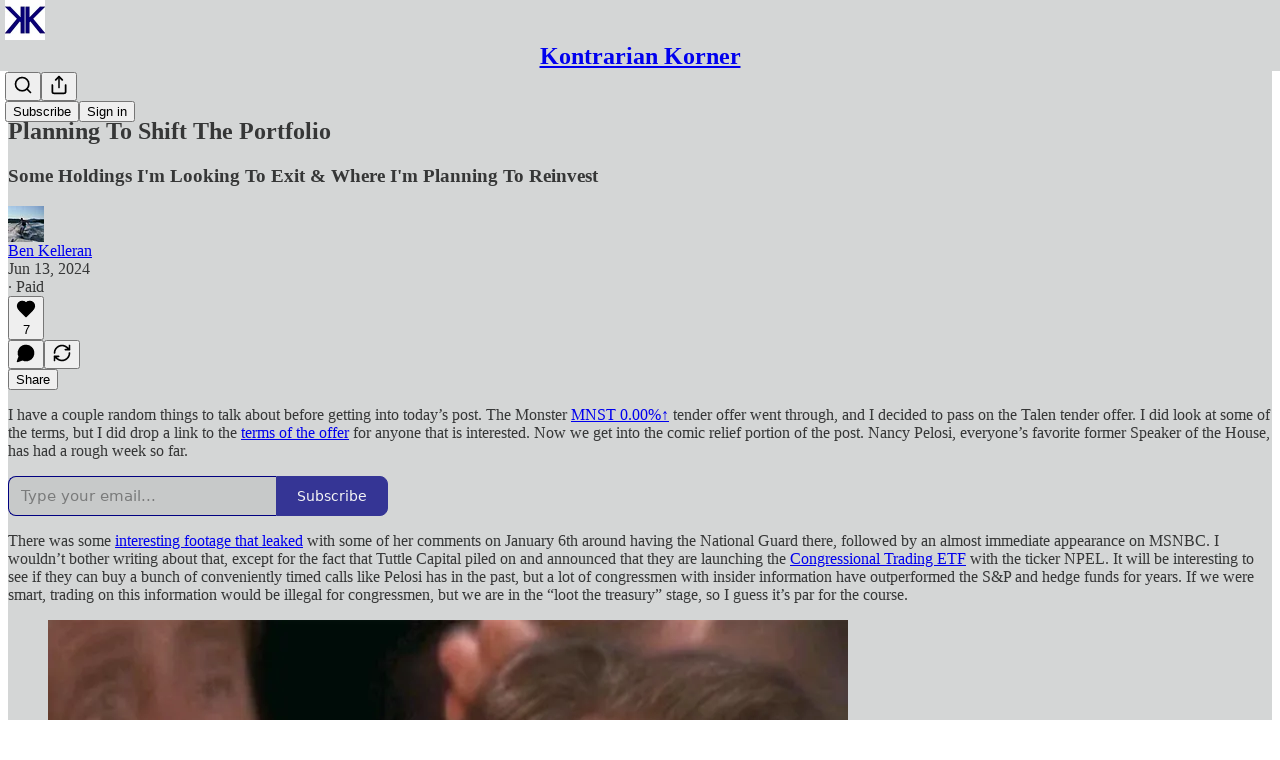

--- FILE ---
content_type: text/html; charset=utf-8
request_url: https://www.kontrariankorner.com/p/planning-to-shift-the-portfolio
body_size: 31064
content:
<!DOCTYPE html>
<html lang="en">
    <head>
        <meta charset="utf-8" />
        <meta name="norton-safeweb-site-verification" content="24usqpep0ejc5w6hod3dulxwciwp0djs6c6ufp96av3t4whuxovj72wfkdjxu82yacb7430qjm8adbd5ezlt4592dq4zrvadcn9j9n-0btgdzpiojfzno16-fnsnu7xd" />
        
        <link rel="preconnect" href="https://substackcdn.com" />
        

        
            <title data-rh="true">Planning To Shift The Portfolio - by Ben Kelleran</title>
            
            <meta data-rh="true" name="theme-color" content="#d4d6d6"/><meta data-rh="true" property="og:type" content="article"/><meta data-rh="true" property="og:title" content="Planning To Shift The Portfolio"/><meta data-rh="true" name="twitter:title" content="Planning To Shift The Portfolio"/><meta data-rh="true" name="description" content="Some Holdings I&#x27;m Looking To Exit &amp; Where I&#x27;m Planning To Reinvest"/><meta data-rh="true" property="og:description" content="Some Holdings I&#x27;m Looking To Exit &amp; Where I&#x27;m Planning To Reinvest"/><meta data-rh="true" name="twitter:description" content="Some Holdings I&#x27;m Looking To Exit &amp; Where I&#x27;m Planning To Reinvest"/><meta data-rh="true" property="og:image" content="https://substackcdn.com/image/fetch/$s_!lScL!,w_1200,h_675,c_fill,f_jpg,q_auto:good,fl_progressive:steep,g_auto/https%3A%2F%2Fsubstack-post-media.s3.amazonaws.com%2Fpublic%2Fimages%2F68e21136-1575-4c77-b787-d4d7cd509514_800x450.jpeg"/><meta data-rh="true" name="twitter:image" content="https://substackcdn.com/image/fetch/$s_!rsdI!,f_auto,q_auto:best,fl_progressive:steep/https%3A%2F%2Fkontrariankorner.substack.com%2Fapi%2Fv1%2Fpost_preview%2F145582234%2Ftwitter.jpg%3Fversion%3D4"/><meta data-rh="true" name="twitter:card" content="summary_large_image"/>
            
            
        

        

        <style>
          @layer legacy, tailwind, pencraftReset, pencraft;
        </style>

        
        <link rel="preload" as="style" href="https://substackcdn.com/bundle/theme/main.57ec6396ea4b5be03b65.css" />
        
        
        
        <link rel="preload" as="font" href="https://fonts.gstatic.com/s/spectral/v13/rnCr-xNNww_2s0amA9M5knjsS_ul.woff2" crossorigin />
        

        
            
                <link rel="stylesheet" type="text/css" href="https://substackcdn.com/bundle/static/css/7276.087307e6.css" />
            
                <link rel="stylesheet" type="text/css" href="https://substackcdn.com/bundle/static/css/70.ad2da59f.css" />
            
                <link rel="stylesheet" type="text/css" href="https://substackcdn.com/bundle/static/css/2862.c66cf9f6.css" />
            
                <link rel="stylesheet" type="text/css" href="https://substackcdn.com/bundle/static/css/8577.8d59a919.css" />
            
                <link rel="stylesheet" type="text/css" href="https://substackcdn.com/bundle/static/css/4428.a1e58631.css" />
            
                <link rel="stylesheet" type="text/css" href="https://substackcdn.com/bundle/static/css/5611.463006e7.css" />
            
                <link rel="stylesheet" type="text/css" href="https://substackcdn.com/bundle/static/css/5234.05e42d3b.css" />
            
                <link rel="stylesheet" type="text/css" href="https://substackcdn.com/bundle/static/css/5366.d69f31f9.css" />
            
                <link rel="stylesheet" type="text/css" href="https://substackcdn.com/bundle/static/css/5490.98293a30.css" />
            
                <link rel="stylesheet" type="text/css" href="https://substackcdn.com/bundle/static/css/5986.b8c2a441.css" />
            
                <link rel="stylesheet" type="text/css" href="https://substackcdn.com/bundle/static/css/main.aba729d8.css" />
            
                <link rel="stylesheet" type="text/css" href="https://substackcdn.com/bundle/static/css/6379.813be60f.css" />
            
                <link rel="stylesheet" type="text/css" href="https://substackcdn.com/bundle/static/css/5986.b8c2a441.css" />
            
                <link rel="stylesheet" type="text/css" href="https://substackcdn.com/bundle/static/css/5490.98293a30.css" />
            
                <link rel="stylesheet" type="text/css" href="https://substackcdn.com/bundle/static/css/5366.d69f31f9.css" />
            
                <link rel="stylesheet" type="text/css" href="https://substackcdn.com/bundle/static/css/5234.05e42d3b.css" />
            
                <link rel="stylesheet" type="text/css" href="https://substackcdn.com/bundle/static/css/5611.463006e7.css" />
            
                <link rel="stylesheet" type="text/css" href="https://substackcdn.com/bundle/static/css/4428.a1e58631.css" />
            
                <link rel="stylesheet" type="text/css" href="https://substackcdn.com/bundle/static/css/8577.8d59a919.css" />
            
                <link rel="stylesheet" type="text/css" href="https://substackcdn.com/bundle/static/css/2862.c66cf9f6.css" />
            
        

        
        
        
        
        <meta name="viewport" content="width=device-width, initial-scale=1, maximum-scale=1, user-scalable=0, viewport-fit=cover" />
        <meta name="author" content="Ben Kelleran" />
        <meta property="og:url" content="https://www.kontrariankorner.com/p/planning-to-shift-the-portfolio" />
        
        
        <link rel="canonical" href="https://www.kontrariankorner.com/p/planning-to-shift-the-portfolio" />
        

        

        

        

        
            
                <link rel="shortcut icon" href="https://substackcdn.com/image/fetch/$s_!8bxN!,f_auto,q_auto:good,fl_progressive:steep/https%3A%2F%2Fsubstack-post-media.s3.amazonaws.com%2Fpublic%2Fimages%2Fc750dc7a-f294-4862-9e43-dc4f054c44ad%2Ffavicon.ico">
            
        
            
                <link rel="icon" type="image/png" sizes="16x16" href="https://substackcdn.com/image/fetch/$s_!q-KD!,f_auto,q_auto:good,fl_progressive:steep/https%3A%2F%2Fsubstack-post-media.s3.amazonaws.com%2Fpublic%2Fimages%2Fc750dc7a-f294-4862-9e43-dc4f054c44ad%2Ffavicon-16x16.png">
            
        
            
                <link rel="icon" type="image/png" sizes="32x32" href="https://substackcdn.com/image/fetch/$s_!_JX1!,f_auto,q_auto:good,fl_progressive:steep/https%3A%2F%2Fsubstack-post-media.s3.amazonaws.com%2Fpublic%2Fimages%2Fc750dc7a-f294-4862-9e43-dc4f054c44ad%2Ffavicon-32x32.png">
            
        
            
                <link rel="icon" type="image/png" sizes="48x48" href="https://substackcdn.com/image/fetch/$s_!DH0d!,f_auto,q_auto:good,fl_progressive:steep/https%3A%2F%2Fsubstack-post-media.s3.amazonaws.com%2Fpublic%2Fimages%2Fc750dc7a-f294-4862-9e43-dc4f054c44ad%2Ffavicon-48x48.png">
            
        
            
                <link rel="apple-touch-icon" sizes="57x57" href="https://substackcdn.com/image/fetch/$s_!9wmx!,f_auto,q_auto:good,fl_progressive:steep/https%3A%2F%2Fsubstack-post-media.s3.amazonaws.com%2Fpublic%2Fimages%2Fc750dc7a-f294-4862-9e43-dc4f054c44ad%2Fapple-touch-icon-57x57.png">
            
        
            
                <link rel="apple-touch-icon" sizes="60x60" href="https://substackcdn.com/image/fetch/$s_!G629!,f_auto,q_auto:good,fl_progressive:steep/https%3A%2F%2Fsubstack-post-media.s3.amazonaws.com%2Fpublic%2Fimages%2Fc750dc7a-f294-4862-9e43-dc4f054c44ad%2Fapple-touch-icon-60x60.png">
            
        
            
                <link rel="apple-touch-icon" sizes="72x72" href="https://substackcdn.com/image/fetch/$s_!TlTT!,f_auto,q_auto:good,fl_progressive:steep/https%3A%2F%2Fsubstack-post-media.s3.amazonaws.com%2Fpublic%2Fimages%2Fc750dc7a-f294-4862-9e43-dc4f054c44ad%2Fapple-touch-icon-72x72.png">
            
        
            
                <link rel="apple-touch-icon" sizes="76x76" href="https://substackcdn.com/image/fetch/$s_!f14p!,f_auto,q_auto:good,fl_progressive:steep/https%3A%2F%2Fsubstack-post-media.s3.amazonaws.com%2Fpublic%2Fimages%2Fc750dc7a-f294-4862-9e43-dc4f054c44ad%2Fapple-touch-icon-76x76.png">
            
        
            
                <link rel="apple-touch-icon" sizes="114x114" href="https://substackcdn.com/image/fetch/$s_!ZdGR!,f_auto,q_auto:good,fl_progressive:steep/https%3A%2F%2Fsubstack-post-media.s3.amazonaws.com%2Fpublic%2Fimages%2Fc750dc7a-f294-4862-9e43-dc4f054c44ad%2Fapple-touch-icon-114x114.png">
            
        
            
                <link rel="apple-touch-icon" sizes="120x120" href="https://substackcdn.com/image/fetch/$s_!joov!,f_auto,q_auto:good,fl_progressive:steep/https%3A%2F%2Fsubstack-post-media.s3.amazonaws.com%2Fpublic%2Fimages%2Fc750dc7a-f294-4862-9e43-dc4f054c44ad%2Fapple-touch-icon-120x120.png">
            
        
            
                <link rel="apple-touch-icon" sizes="144x144" href="https://substackcdn.com/image/fetch/$s_!rZ3a!,f_auto,q_auto:good,fl_progressive:steep/https%3A%2F%2Fsubstack-post-media.s3.amazonaws.com%2Fpublic%2Fimages%2Fc750dc7a-f294-4862-9e43-dc4f054c44ad%2Fapple-touch-icon-144x144.png">
            
        
            
                <link rel="apple-touch-icon" sizes="152x152" href="https://substackcdn.com/image/fetch/$s_!YJu0!,f_auto,q_auto:good,fl_progressive:steep/https%3A%2F%2Fsubstack-post-media.s3.amazonaws.com%2Fpublic%2Fimages%2Fc750dc7a-f294-4862-9e43-dc4f054c44ad%2Fapple-touch-icon-152x152.png">
            
        
            
                <link rel="apple-touch-icon" sizes="167x167" href="https://substackcdn.com/image/fetch/$s_!Tkvv!,f_auto,q_auto:good,fl_progressive:steep/https%3A%2F%2Fsubstack-post-media.s3.amazonaws.com%2Fpublic%2Fimages%2Fc750dc7a-f294-4862-9e43-dc4f054c44ad%2Fapple-touch-icon-167x167.png">
            
        
            
                <link rel="apple-touch-icon" sizes="180x180" href="https://substackcdn.com/image/fetch/$s_!g48O!,f_auto,q_auto:good,fl_progressive:steep/https%3A%2F%2Fsubstack-post-media.s3.amazonaws.com%2Fpublic%2Fimages%2Fc750dc7a-f294-4862-9e43-dc4f054c44ad%2Fapple-touch-icon-180x180.png">
            
        
            
                <link rel="apple-touch-icon" sizes="1024x1024" href="https://substackcdn.com/image/fetch/$s_!0W32!,f_auto,q_auto:good,fl_progressive:steep/https%3A%2F%2Fsubstack-post-media.s3.amazonaws.com%2Fpublic%2Fimages%2Fc750dc7a-f294-4862-9e43-dc4f054c44ad%2Fapple-touch-icon-1024x1024.png">
            
        
            
        
            
        
            
        

        

        
            <link rel="alternate" type="application/rss+xml" href="/feed?sectionId=63403" title="Kontrarian Korner"/>
        

        
        
          <style>
            @font-face{font-family:'Spectral';font-style:italic;font-weight:400;font-display:fallback;src:url(https://fonts.gstatic.com/s/spectral/v13/rnCt-xNNww_2s0amA9M8on7mTNmnUHowCw.woff2) format('woff2');unicode-range:U+0301,U+0400-045F,U+0490-0491,U+04B0-04B1,U+2116}@font-face{font-family:'Spectral';font-style:italic;font-weight:400;font-display:fallback;src:url(https://fonts.gstatic.com/s/spectral/v13/rnCt-xNNww_2s0amA9M8onXmTNmnUHowCw.woff2) format('woff2');unicode-range:U+0102-0103,U+0110-0111,U+0128-0129,U+0168-0169,U+01A0-01A1,U+01AF-01B0,U+0300-0301,U+0303-0304,U+0308-0309,U+0323,U+0329,U+1EA0-1EF9,U+20AB}@font-face{font-family:'Spectral';font-style:italic;font-weight:400;font-display:fallback;src:url(https://fonts.gstatic.com/s/spectral/v13/rnCt-xNNww_2s0amA9M8onTmTNmnUHowCw.woff2) format('woff2');unicode-range:U+0100-02AF,U+0304,U+0308,U+0329,U+1E00-1E9F,U+1EF2-1EFF,U+2020,U+20A0-20AB,U+20AD-20CF,U+2113,U+2C60-2C7F,U+A720-A7FF}@font-face{font-family:'Spectral';font-style:italic;font-weight:400;font-display:fallback;src:url(https://fonts.gstatic.com/s/spectral/v13/rnCt-xNNww_2s0amA9M8onrmTNmnUHo.woff2) format('woff2');unicode-range:U+0000-00FF,U+0131,U+0152-0153,U+02BB-02BC,U+02C6,U+02DA,U+02DC,U+0304,U+0308,U+0329,U+2000-206F,U+2074,U+20AC,U+2122,U+2191,U+2193,U+2212,U+2215,U+FEFF,U+FFFD}@font-face{font-family:'Spectral';font-style:normal;font-weight:400;font-display:fallback;src:url(https://fonts.gstatic.com/s/spectral/v13/rnCr-xNNww_2s0amA9M9knjsS_ulYHs.woff2) format('woff2');unicode-range:U+0301,U+0400-045F,U+0490-0491,U+04B0-04B1,U+2116}@font-face{font-family:'Spectral';font-style:normal;font-weight:400;font-display:fallback;src:url(https://fonts.gstatic.com/s/spectral/v13/rnCr-xNNww_2s0amA9M2knjsS_ulYHs.woff2) format('woff2');unicode-range:U+0102-0103,U+0110-0111,U+0128-0129,U+0168-0169,U+01A0-01A1,U+01AF-01B0,U+0300-0301,U+0303-0304,U+0308-0309,U+0323,U+0329,U+1EA0-1EF9,U+20AB}@font-face{font-family:'Spectral';font-style:normal;font-weight:400;font-display:fallback;src:url(https://fonts.gstatic.com/s/spectral/v13/rnCr-xNNww_2s0amA9M3knjsS_ulYHs.woff2) format('woff2');unicode-range:U+0100-02AF,U+0304,U+0308,U+0329,U+1E00-1E9F,U+1EF2-1EFF,U+2020,U+20A0-20AB,U+20AD-20CF,U+2113,U+2C60-2C7F,U+A720-A7FF}@font-face{font-family:'Spectral';font-style:normal;font-weight:400;font-display:fallback;src:url(https://fonts.gstatic.com/s/spectral/v13/rnCr-xNNww_2s0amA9M5knjsS_ul.woff2) format('woff2');unicode-range:U+0000-00FF,U+0131,U+0152-0153,U+02BB-02BC,U+02C6,U+02DA,U+02DC,U+0304,U+0308,U+0329,U+2000-206F,U+2074,U+20AC,U+2122,U+2191,U+2193,U+2212,U+2215,U+FEFF,U+FFFD}@font-face{font-family:'Spectral';font-style:normal;font-weight:600;font-display:fallback;src:url(https://fonts.gstatic.com/s/spectral/v13/rnCs-xNNww_2s0amA9vmtm3FafaPWnIIMrY.woff2) format('woff2');unicode-range:U+0301,U+0400-045F,U+0490-0491,U+04B0-04B1,U+2116}@font-face{font-family:'Spectral';font-style:normal;font-weight:600;font-display:fallback;src:url(https://fonts.gstatic.com/s/spectral/v13/rnCs-xNNww_2s0amA9vmtm3OafaPWnIIMrY.woff2) format('woff2');unicode-range:U+0102-0103,U+0110-0111,U+0128-0129,U+0168-0169,U+01A0-01A1,U+01AF-01B0,U+0300-0301,U+0303-0304,U+0308-0309,U+0323,U+0329,U+1EA0-1EF9,U+20AB}@font-face{font-family:'Spectral';font-style:normal;font-weight:600;font-display:fallback;src:url(https://fonts.gstatic.com/s/spectral/v13/rnCs-xNNww_2s0amA9vmtm3PafaPWnIIMrY.woff2) format('woff2');unicode-range:U+0100-02AF,U+0304,U+0308,U+0329,U+1E00-1E9F,U+1EF2-1EFF,U+2020,U+20A0-20AB,U+20AD-20CF,U+2113,U+2C60-2C7F,U+A720-A7FF}@font-face{font-family:'Spectral';font-style:normal;font-weight:600;font-display:fallback;src:url(https://fonts.gstatic.com/s/spectral/v13/rnCs-xNNww_2s0amA9vmtm3BafaPWnII.woff2) format('woff2');unicode-range:U+0000-00FF,U+0131,U+0152-0153,U+02BB-02BC,U+02C6,U+02DA,U+02DC,U+0304,U+0308,U+0329,U+2000-206F,U+2074,U+20AC,U+2122,U+2191,U+2193,U+2212,U+2215,U+FEFF,U+FFFD}
            
          </style>
        
        

        <style>:root{--color_theme_bg_pop:#000080;--background_pop:#000080;--color_theme_bg_web:#d4d6d6;--cover_bg_color:#d4d6d6;--cover_bg_color_secondary:#c7c9c9;--background_pop_darken:#000067;--print_on_pop:#ffffff;--color_theme_bg_pop_darken:#000067;--color_theme_print_on_pop:#ffffff;--color_theme_bg_pop_20:rgba(0, 0, 128, 0.2);--color_theme_bg_pop_30:rgba(0, 0, 128, 0.3);--print_pop:#000080;--color_theme_accent:#000080;--cover_print_primary:#363737;--cover_print_secondary:#757575;--cover_print_tertiary:#b6b6b6;--cover_border_color:#000080;--home_hero:newspaper;--home_posts:list;--web_bg_color:#d4d6d6;--background_contrast_1:#c7c9c9;--background_contrast_2:#b7b9b9;--background_contrast_3:#989a9a;--background_contrast_4:#7a7b7b;--background_contrast_5:#434444;--color_theme_bg_contrast_1:#c7c9c9;--color_theme_bg_contrast_2:#b7b9b9;--color_theme_bg_contrast_3:#989a9a;--color_theme_bg_contrast_4:#7a7b7b;--color_theme_bg_contrast_5:#434444;--color_theme_bg_elevated:#d4d6d6;--color_theme_bg_elevated_secondary:#c7c9c9;--color_theme_bg_elevated_tertiary:#b7b9b9;--color_theme_detail:#bfc1c1;--background_contrast_pop:rgba(0, 0, 128, 0.4);--color_theme_bg_contrast_pop:rgba(0, 0, 128, 0.4);--theme_bg_is_dark:0;--print_on_web_bg_color:#363737;--print_secondary_on_web_bg_color:#757777;--background_pop_rgb:0, 0, 128;--color_theme_bg_pop_rgb:0, 0, 128;--color_theme_accent_rgb:0, 0, 128;}</style>

        
            <link rel="stylesheet" href="https://substackcdn.com/bundle/theme/main.57ec6396ea4b5be03b65.css" />
        

        <style></style>

        

        

        

        
    </head>

    <body class="">
        

        

        

        

        

        

        <div id="entry">
            <div id="main" class="main typography use-theme-bg"><div class="pencraft pc-display-contents pc-reset pubTheme-yiXxQA"><div data-testid="navbar" class="main-menu"><div class="mainMenuContent-DME8DR"><div style="position:relative;height:71px;" class="pencraft pc-display-flex pc-gap-12 pc-paddingLeft-20 pc-paddingRight-20 pc-justifyContent-space-between pc-alignItems-center pc-reset border-bottom-detail-k1F6C4 topBar-pIF0J1"><div style="flex-basis:0px;flex-grow:1;" class="logoContainer-p12gJb"><a href="/" native class="pencraft pc-display-contents pc-reset"><div draggable="false" class="pencraft pc-display-flex pc-position-relative pc-reset"><div style="width:40px;height:40px;" class="pencraft pc-display-flex pc-reset bg-white-ZBV5av pc-borderRadius-sm overflow-hidden-WdpwT6 sizing-border-box-DggLA4"><picture><source type="image/webp" srcset="https://substackcdn.com/image/fetch/$s_!31v-!,w_80,h_80,c_fill,f_webp,q_auto:good,fl_progressive:steep,g_auto/https%3A%2F%2Fsubstack-post-media.s3.amazonaws.com%2Fpublic%2Fimages%2F72bf9770-fe2c-40fd-9af6-b3b71fb3b01a_242x242.png"/><img src="https://substackcdn.com/image/fetch/$s_!31v-!,w_80,h_80,c_fill,f_auto,q_auto:good,fl_progressive:steep,g_auto/https%3A%2F%2Fsubstack-post-media.s3.amazonaws.com%2Fpublic%2Fimages%2F72bf9770-fe2c-40fd-9af6-b3b71fb3b01a_242x242.png" sizes="100vw" alt="Kontrarian Korner" width="80" height="80" style="width:40px;height:40px;" draggable="false" class="img-OACg1c object-fit-cover-u4ReeV pencraft pc-reset"/></picture></div></div></a></div><div style="flex-grow:0;" class="titleContainer-DJYq5v"><h1 class="pencraft pc-reset font-pub-headings-FE5byy reset-IxiVJZ title-oOnUGd"><a href="/" class="pencraft pc-display-contents pc-reset">Kontrarian Korner</a></h1></div><div style="flex-basis:0px;flex-grow:1;" class="pencraft pc-display-flex pc-justifyContent-flex-end pc-alignItems-center pc-reset"><div class="buttonsContainer-SJBuep"><div class="pencraft pc-display-flex pc-gap-8 pc-justifyContent-flex-end pc-alignItems-center pc-reset navbar-buttons"><div class="pencraft pc-display-flex pc-gap-4 pc-reset"><span data-state="closed"><button tabindex="0" type="button" aria-label="Search" class="pencraft pc-reset pencraft iconButton-mq_Et5 iconButtonBase-dJGHgN buttonBase-GK1x3M buttonStyle-r7yGCK size_md-gCDS3o priority_tertiary-rlke8z"><svg xmlns="http://www.w3.org/2000/svg" width="20" height="20" viewBox="0 0 24 24" fill="none" stroke="currentColor" stroke-width="2" stroke-linecap="round" stroke-linejoin="round" class="lucide lucide-search"><circle cx="11" cy="11" r="8"></circle><path d="m21 21-4.3-4.3"></path></svg></button></span><button tabindex="0" type="button" aria-label="Share Publication" id="headlessui-menu-button-P0-5" aria-haspopup="menu" aria-expanded="false" data-headlessui-state class="pencraft pc-reset pencraft iconButton-mq_Et5 iconButtonBase-dJGHgN buttonBase-GK1x3M buttonStyle-r7yGCK size_md-gCDS3o priority_tertiary-rlke8z"><svg xmlns="http://www.w3.org/2000/svg" width="20" height="20" viewBox="0 0 24 24" fill="none" stroke="currentColor" stroke-width="2" stroke-linecap="round" stroke-linejoin="round" class="lucide lucide-share"><path d="M4 12v8a2 2 0 0 0 2 2h12a2 2 0 0 0 2-2v-8"></path><polyline points="16 6 12 2 8 6"></polyline><line x1="12" x2="12" y1="2" y2="15"></line></svg></button></div><button tabindex="0" type="button" data-testid="noncontributor-cta-button" class="pencraft pc-reset pencraft buttonBase-GK1x3M buttonText-X0uSmG buttonStyle-r7yGCK priority_primary-RfbeYt size_md-gCDS3o">Subscribe</button><button tabindex="0" type="button" native data-href="https://substack.com/sign-in?redirect=%2Fp%2Fplanning-to-shift-the-portfolio&amp;for_pub=kontrariankorner" class="pencraft pc-reset pencraft buttonBase-GK1x3M buttonText-X0uSmG buttonStyle-r7yGCK priority_tertiary-rlke8z size_md-gCDS3o">Sign in</button></div></div></div></div></div><div style="height:72px;"></div></div></div><div><script type="application/ld+json">{"@context":"https://schema.org","@type":"NewsArticle","url":"https://www.kontrariankorner.com/p/planning-to-shift-the-portfolio","mainEntityOfPage":"https://www.kontrariankorner.com/p/planning-to-shift-the-portfolio","headline":"Planning To Shift The Portfolio","description":"Some Holdings I'm Looking To Exit & Where I'm Planning To Reinvest","image":[{"@type":"ImageObject","url":"https://substackcdn.com/image/fetch/$s_!lScL!,f_auto,q_auto:good,fl_progressive:steep/https%3A%2F%2Fsubstack-post-media.s3.amazonaws.com%2Fpublic%2Fimages%2F68e21136-1575-4c77-b787-d4d7cd509514_800x450.jpeg"}],"datePublished":"2024-06-13T11:03:25+00:00","dateModified":"2024-06-13T11:03:25+00:00","isAccessibleForFree":false,"author":[{"@type":"Person","name":"Ben Kelleran","url":"https://substack.com/@kontrariankorner","description":"Investor, speculator, and occasional degenerate gambler in the markets. CPA and recovering Big 4 auditor.","identifier":"user:134370301","sameAs":["https://twitter.com/BR_Kelleran"],"image":{"@type":"ImageObject","contentUrl":"https://substackcdn.com/image/fetch/$s_!Cqmc!,f_auto,q_auto:good,fl_progressive:steep/https%3A%2F%2Fsubstack-post-media.s3.amazonaws.com%2Fpublic%2Fimages%2F26957546-922f-4d96-94d9-5cfc589e4d39_4032x3024.jpeg","thumbnailUrl":"https://substackcdn.com/image/fetch/$s_!Cqmc!,w_128,h_128,c_limit,f_auto,q_auto:good,fl_progressive:steep/https%3A%2F%2Fsubstack-post-media.s3.amazonaws.com%2Fpublic%2Fimages%2F26957546-922f-4d96-94d9-5cfc589e4d39_4032x3024.jpeg"}}],"publisher":{"@type":"Organization","name":"Kontrarian Korner","url":"https://www.kontrariankorner.com","description":"Investments, Finance & Macro","interactionStatistic":{"@type":"InteractionCounter","name":"Subscribers","interactionType":"https://schema.org/SubscribeAction","userInteractionCount":1000},"identifier":"pub:1525568","logo":{"@type":"ImageObject","url":"https://substackcdn.com/image/fetch/$s_!31v-!,f_auto,q_auto:good,fl_progressive:steep/https%3A%2F%2Fsubstack-post-media.s3.amazonaws.com%2Fpublic%2Fimages%2F72bf9770-fe2c-40fd-9af6-b3b71fb3b01a_242x242.png","contentUrl":"https://substackcdn.com/image/fetch/$s_!31v-!,f_auto,q_auto:good,fl_progressive:steep/https%3A%2F%2Fsubstack-post-media.s3.amazonaws.com%2Fpublic%2Fimages%2F72bf9770-fe2c-40fd-9af6-b3b71fb3b01a_242x242.png","thumbnailUrl":"https://substackcdn.com/image/fetch/$s_!31v-!,w_128,h_128,c_limit,f_auto,q_auto:good,fl_progressive:steep/https%3A%2F%2Fsubstack-post-media.s3.amazonaws.com%2Fpublic%2Fimages%2F72bf9770-fe2c-40fd-9af6-b3b71fb3b01a_242x242.png"},"image":{"@type":"ImageObject","url":"https://substackcdn.com/image/fetch/$s_!31v-!,f_auto,q_auto:good,fl_progressive:steep/https%3A%2F%2Fsubstack-post-media.s3.amazonaws.com%2Fpublic%2Fimages%2F72bf9770-fe2c-40fd-9af6-b3b71fb3b01a_242x242.png","contentUrl":"https://substackcdn.com/image/fetch/$s_!31v-!,f_auto,q_auto:good,fl_progressive:steep/https%3A%2F%2Fsubstack-post-media.s3.amazonaws.com%2Fpublic%2Fimages%2F72bf9770-fe2c-40fd-9af6-b3b71fb3b01a_242x242.png","thumbnailUrl":"https://substackcdn.com/image/fetch/$s_!31v-!,w_128,h_128,c_limit,f_auto,q_auto:good,fl_progressive:steep/https%3A%2F%2Fsubstack-post-media.s3.amazonaws.com%2Fpublic%2Fimages%2F72bf9770-fe2c-40fd-9af6-b3b71fb3b01a_242x242.png"},"sameAs":["https://twitter.com/BR_Kelleran"]},"interactionStatistic":[{"@type":"InteractionCounter","interactionType":"https://schema.org/LikeAction","userInteractionCount":7},{"@type":"InteractionCounter","interactionType":"https://schema.org/ShareAction","userInteractionCount":0},{"@type":"InteractionCounter","interactionType":"https://schema.org/CommentAction","userInteractionCount":0}]}</script><div aria-label="Post" role="main" class="single-post-container"><div class="container"><div class="single-post"><div class="pencraft pc-display-contents pc-reset pubTheme-yiXxQA"><article class="typography newsletter-post post"><div role="region" aria-label="Post header" class="post-header"><div class="pencraft pc-display-flex pc-reset post-label"><a href="https://www.kontrariankorner.com/s/portfolio/?utm_source=substack&amp;utm_medium=menu" class="pencraft pc-reset color-secondary-ls1g8s line-height-20-t4M0El font-meta-MWBumP size-14-MLPa7j weight-medium-fw81nC transform-uppercase-yKDgcq reset-IxiVJZ meta-EgzBVA">Portfolio</a></div><h1 dir="auto" class="post-title published title-X77sOw">Planning To Shift The Portfolio</h1><h3 dir="auto" class="subtitle subtitle-HEEcLo">Some Holdings I'm Looking To Exit &amp; Where I'm Planning To Reinvest</h3><div aria-label="Post UFI" role="region" class="pencraft pc-display-flex pc-flexDirection-column pc-paddingBottom-16 pc-reset"><div class="pencraft pc-display-flex pc-flexDirection-column pc-paddingTop-16 pc-paddingBottom-16 pc-reset"><div class="pencraft pc-display-flex pc-gap-12 pc-alignItems-center pc-reset byline-wrapper"><div class="pencraft pc-display-flex pc-reset"><div class="pencraft pc-display-flex pc-flexDirection-row pc-gap-8 pc-alignItems-center pc-justifyContent-flex-start pc-reset"><div style="--scale:36px;--offset:9px;--border-width:4.5px;" class="pencraft pc-display-flex pc-flexDirection-row pc-alignItems-center pc-justifyContent-flex-start pc-reset ltr-qDBmby"><a href="https://substack.com/@kontrariankorner" aria-label="View Ben Kelleran's profile" class="pencraft pc-display-contents pc-reset"><div style="--scale:36px;" tabindex="0" class="pencraft pc-display-flex pc-width-36 pc-height-36 pc-justifyContent-center pc-alignItems-center pc-position-relative pc-reset bg-secondary-UUD3_J flex-auto-j3S2WA animate-XFJxE4 outline-detail-vcQLyr pc-borderRadius-full overflow-hidden-WdpwT6 sizing-border-box-DggLA4 pressable-sm-YIJFKJ showFocus-sk_vEm container-TAtrWj interactive-UkK0V6 avatar-u8q6xB last-JfNEJ_"><div style="--scale:36px;" title="Ben Kelleran" class="pencraft pc-display-flex pc-width-36 pc-height-36 pc-justifyContent-center pc-alignItems-center pc-position-relative pc-reset bg-secondary-UUD3_J flex-auto-j3S2WA outline-detail-vcQLyr pc-borderRadius-full overflow-hidden-WdpwT6 sizing-border-box-DggLA4 container-TAtrWj"><picture><source type="image/webp" srcset="https://substackcdn.com/image/fetch/$s_!Cqmc!,w_36,h_36,c_fill,f_webp,q_auto:good,fl_progressive:steep/https%3A%2F%2Fsubstack-post-media.s3.amazonaws.com%2Fpublic%2Fimages%2F26957546-922f-4d96-94d9-5cfc589e4d39_4032x3024.jpeg 36w, https://substackcdn.com/image/fetch/$s_!Cqmc!,w_72,h_72,c_fill,f_webp,q_auto:good,fl_progressive:steep/https%3A%2F%2Fsubstack-post-media.s3.amazonaws.com%2Fpublic%2Fimages%2F26957546-922f-4d96-94d9-5cfc589e4d39_4032x3024.jpeg 72w, https://substackcdn.com/image/fetch/$s_!Cqmc!,w_108,h_108,c_fill,f_webp,q_auto:good,fl_progressive:steep/https%3A%2F%2Fsubstack-post-media.s3.amazonaws.com%2Fpublic%2Fimages%2F26957546-922f-4d96-94d9-5cfc589e4d39_4032x3024.jpeg 108w" sizes="36px"/><img src="https://substackcdn.com/image/fetch/$s_!Cqmc!,w_36,h_36,c_fill,f_auto,q_auto:good,fl_progressive:steep/https%3A%2F%2Fsubstack-post-media.s3.amazonaws.com%2Fpublic%2Fimages%2F26957546-922f-4d96-94d9-5cfc589e4d39_4032x3024.jpeg" sizes="36px" alt="Ben Kelleran's avatar" srcset="https://substackcdn.com/image/fetch/$s_!Cqmc!,w_36,h_36,c_fill,f_auto,q_auto:good,fl_progressive:steep/https%3A%2F%2Fsubstack-post-media.s3.amazonaws.com%2Fpublic%2Fimages%2F26957546-922f-4d96-94d9-5cfc589e4d39_4032x3024.jpeg 36w, https://substackcdn.com/image/fetch/$s_!Cqmc!,w_72,h_72,c_fill,f_auto,q_auto:good,fl_progressive:steep/https%3A%2F%2Fsubstack-post-media.s3.amazonaws.com%2Fpublic%2Fimages%2F26957546-922f-4d96-94d9-5cfc589e4d39_4032x3024.jpeg 72w, https://substackcdn.com/image/fetch/$s_!Cqmc!,w_108,h_108,c_fill,f_auto,q_auto:good,fl_progressive:steep/https%3A%2F%2Fsubstack-post-media.s3.amazonaws.com%2Fpublic%2Fimages%2F26957546-922f-4d96-94d9-5cfc589e4d39_4032x3024.jpeg 108w" width="36" height="36" draggable="false" class="img-OACg1c object-fit-cover-u4ReeV pencraft pc-reset"/></picture></div></div></a></div></div></div><div class="pencraft pc-display-flex pc-flexDirection-column pc-reset"><div class="pencraft pc-reset color-pub-primary-text-NyXPlw line-height-20-t4M0El font-meta-MWBumP size-11-NuY2Zx weight-medium-fw81nC transform-uppercase-yKDgcq reset-IxiVJZ meta-EgzBVA"><span data-state="closed"><a href="https://substack.com/@kontrariankorner" class="pencraft pc-reset decoration-hover-underline-ClDVRM reset-IxiVJZ">Ben Kelleran</a></span></div><div class="pencraft pc-display-flex pc-gap-4 pc-reset"><div class="pencraft pc-reset color-pub-secondary-text-hGQ02T line-height-20-t4M0El font-meta-MWBumP size-11-NuY2Zx weight-medium-fw81nC transform-uppercase-yKDgcq reset-IxiVJZ meta-EgzBVA">Jun 13, 2024</div><div class="pencraft pc-reset color-pub-secondary-text-hGQ02T line-height-20-t4M0El font-meta-MWBumP size-11-NuY2Zx weight-medium-fw81nC transform-uppercase-yKDgcq reset-IxiVJZ meta-EgzBVA">∙ Paid</div></div></div></div></div><div class="pencraft pc-display-flex pc-gap-16 pc-paddingTop-16 pc-paddingBottom-16 pc-justifyContent-space-between pc-alignItems-center pc-reset flex-grow-rzmknG border-top-detail-themed-k9TZAY border-bottom-detail-themed-Ua9186 post-ufi"><div class="pencraft pc-display-flex pc-gap-8 pc-reset"><div class="like-button-container post-ufi-button style-button"><button tabindex="0" type="button" aria-label="Like (7)" aria-pressed="false" class="pencraft pc-reset pencraft post-ufi-button style-button has-label with-border"><svg role="img" style="height:20px;width:20px;" width="20" height="20" viewBox="0 0 24 24" fill="#000000" stroke-width="2" stroke="#000" xmlns="http://www.w3.org/2000/svg" class="icon"><g><title></title><svg xmlns="http://www.w3.org/2000/svg" width="24" height="24" viewBox="0 0 24 24" stroke-width="2" stroke-linecap="round" stroke-linejoin="round" class="lucide lucide-heart"><path d="M19 14c1.49-1.46 3-3.21 3-5.5A5.5 5.5 0 0 0 16.5 3c-1.76 0-3 .5-4.5 2-1.5-1.5-2.74-2-4.5-2A5.5 5.5 0 0 0 2 8.5c0 2.3 1.5 4.05 3 5.5l7 7Z"></path></svg></g></svg><div class="label">7</div></button></div><button tabindex="0" type="button" aria-label="View comments (0)" data-href="https://www.kontrariankorner.com/p/planning-to-shift-the-portfolio/comments" class="pencraft pc-reset pencraft post-ufi-button style-button post-ufi-comment-button no-label with-border"><svg role="img" style="height:20px;width:20px;" width="20" height="20" viewBox="0 0 24 24" fill="#000000" stroke-width="2" stroke="#000" xmlns="http://www.w3.org/2000/svg" class="icon"><g><title></title><svg xmlns="http://www.w3.org/2000/svg" width="24" height="24" viewBox="0 0 24 24" stroke-width="2" stroke-linecap="round" stroke-linejoin="round" class="lucide lucide-message-circle"><path d="M7.9 20A9 9 0 1 0 4 16.1L2 22Z"></path></svg></g></svg></button><button tabindex="0" type="button" class="pencraft pc-reset pencraft post-ufi-button style-button no-label with-border"><svg role="img" style="height:20px;width:20px;" width="20" height="20" viewBox="0 0 24 24" fill="none" stroke-width="2" stroke="#000" xmlns="http://www.w3.org/2000/svg" class="icon"><g><title></title><path d="M21 3V8M21 8H16M21 8L18 5.29962C16.7056 4.14183 15.1038 3.38328 13.3879 3.11547C11.6719 2.84766 9.9152 3.08203 8.32951 3.79031C6.74382 4.49858 5.39691 5.65051 4.45125 7.10715C3.5056 8.5638 3.00158 10.2629 3 11.9996M3 21V16M3 16H8M3 16L6 18.7C7.29445 19.8578 8.89623 20.6163 10.6121 20.8841C12.3281 21.152 14.0848 20.9176 15.6705 20.2093C17.2562 19.501 18.6031 18.3491 19.5487 16.8925C20.4944 15.4358 20.9984 13.7367 21 12" stroke-linecap="round" stroke-linejoin="round"></path></g></svg></button></div><div class="pencraft pc-display-flex pc-gap-8 pc-reset"><button tabindex="0" type="button" class="pencraft pc-reset pencraft post-ufi-button style-button has-label with-border"><div class="label">Share</div></button></div></div></div></div><div><div class="available-content"><div dir="auto" class="body markup"><p><span>I have a couple random things to talk about before getting into today’s post. The Monster </span><a target="_blank" rel="noopener" href="https://substack.com/discover/stocks/MNST" data-attrs="{&quot;symbol&quot;:&quot;MNST&quot;}" data-component-name="Cashtag" class="cashtag">MNST <span><span><span class="delta">0.00%↑</span></span></span></a><span> tender offer went through, and I decided to pass on the Talen tender offer. I did look at some of the terms, but I did drop a link to the </span><a href="https://substack.com/chat/1525568/post/28e45160-0879-4769-b4ad-a361e6d175ad" rel>terms of the offer</a><span> for anyone that is interested. Now we get into the comic relief portion of the post. Nancy Pelosi, everyone’s favorite former Speaker of the House, has had a rough week so far. </span></p><div data-component-name="SubscribeWidget" class="subscribe-widget"><div class="pencraft pc-display-flex pc-justifyContent-center pc-reset"><div class="container-IpPqBD"><form action="/api/v1/free?nojs=true" method="post" novalidate class="form form-M5sC90"><input type="hidden" name="first_url" value/><input type="hidden" name="first_referrer" value/><input type="hidden" name="current_url"/><input type="hidden" name="current_referrer"/><input type="hidden" name="first_session_url" value/><input type="hidden" name="first_session_referrer" value/><input type="hidden" name="referral_code"/><input type="hidden" name="source" value="subscribe-widget"/><input type="hidden" name="referring_pub_id"/><input type="hidden" name="additional_referring_pub_ids"/><div class="sideBySideWrap-vGXrwP"><div class="emailInputWrapper-QlA86j"><div class="pencraft pc-display-flex pc-minWidth-0 pc-position-relative pc-reset flex-auto-j3S2WA"><input name="email" placeholder="Type your email..." type="email" class="pencraft emailInput-OkIMeB input-y4v6N4 inputText-pV_yWb"/></div></div><button tabindex="0" type="submit" disabled class="pencraft pc-reset pencraft rightButton primary subscribe-btn button-VFSdkv buttonBase-GK1x3M"><span class="button-text ">Subscribe</span></button></div><div id="error-container"></div></form></div></div></div><p><span>There was some </span><a href="https://x.com/kylenabecker/status/1800319420453265717" rel>interesting footage that leaked</a><span> with some of her comments on January 6th around having the National Guard there, followed by an almost immediate appearance on MSNBC. I wouldn’t bother writing about that, except for the fact that Tuttle Capital piled on and announced that they are launching the </span><a href="https://www.sec.gov/Archives/edgar/data/1771146/000199937124007341/npel-485apos_061124.htm" rel>Congressional Trading ETF</a><span> with the ticker NPEL. It will be interesting to see if they can buy a bunch of conveniently timed calls like Pelosi has in the past, but a lot of congressmen with insider information have outperformed the S&amp;P and hedge funds for years. If we were smart, trading on this information would be illegal for congressmen, but we are in the “loot the treasury” stage, so I guess it’s par for the course.</span></p><div class="captioned-image-container"><figure><a target="_blank" href="https://substackcdn.com/image/fetch/$s_!lScL!,f_auto,q_auto:good,fl_progressive:steep/https%3A%2F%2Fsubstack-post-media.s3.amazonaws.com%2Fpublic%2Fimages%2F68e21136-1575-4c77-b787-d4d7cd509514_800x450.jpeg" data-component-name="Image2ToDOM" rel class="image-link image2 is-viewable-img can-restack"><div class="image2-inset can-restack"><picture><source type="image/webp" srcset="https://substackcdn.com/image/fetch/$s_!lScL!,w_424,c_limit,f_webp,q_auto:good,fl_progressive:steep/https%3A%2F%2Fsubstack-post-media.s3.amazonaws.com%2Fpublic%2Fimages%2F68e21136-1575-4c77-b787-d4d7cd509514_800x450.jpeg 424w, https://substackcdn.com/image/fetch/$s_!lScL!,w_848,c_limit,f_webp,q_auto:good,fl_progressive:steep/https%3A%2F%2Fsubstack-post-media.s3.amazonaws.com%2Fpublic%2Fimages%2F68e21136-1575-4c77-b787-d4d7cd509514_800x450.jpeg 848w, https://substackcdn.com/image/fetch/$s_!lScL!,w_1272,c_limit,f_webp,q_auto:good,fl_progressive:steep/https%3A%2F%2Fsubstack-post-media.s3.amazonaws.com%2Fpublic%2Fimages%2F68e21136-1575-4c77-b787-d4d7cd509514_800x450.jpeg 1272w, https://substackcdn.com/image/fetch/$s_!lScL!,w_1456,c_limit,f_webp,q_auto:good,fl_progressive:steep/https%3A%2F%2Fsubstack-post-media.s3.amazonaws.com%2Fpublic%2Fimages%2F68e21136-1575-4c77-b787-d4d7cd509514_800x450.jpeg 1456w" sizes="100vw"/><img src="https://substackcdn.com/image/fetch/$s_!lScL!,w_1456,c_limit,f_auto,q_auto:good,fl_progressive:steep/https%3A%2F%2Fsubstack-post-media.s3.amazonaws.com%2Fpublic%2Fimages%2F68e21136-1575-4c77-b787-d4d7cd509514_800x450.jpeg" width="800" height="450" data-attrs="{&quot;src&quot;:&quot;https://substack-post-media.s3.amazonaws.com/public/images/68e21136-1575-4c77-b787-d4d7cd509514_800x450.jpeg&quot;,&quot;srcNoWatermark&quot;:null,&quot;fullscreen&quot;:null,&quot;imageSize&quot;:null,&quot;height&quot;:450,&quot;width&quot;:800,&quot;resizeWidth&quot;:null,&quot;bytes&quot;:null,&quot;alt&quot;:&quot;Invest Button | Know Your Meme&quot;,&quot;title&quot;:null,&quot;type&quot;:null,&quot;href&quot;:null,&quot;belowTheFold&quot;:false,&quot;topImage&quot;:true,&quot;internalRedirect&quot;:null,&quot;isProcessing&quot;:false,&quot;align&quot;:null,&quot;offset&quot;:false}" alt="Invest Button | Know Your Meme" title="Invest Button | Know Your Meme" srcset="https://substackcdn.com/image/fetch/$s_!lScL!,w_424,c_limit,f_auto,q_auto:good,fl_progressive:steep/https%3A%2F%2Fsubstack-post-media.s3.amazonaws.com%2Fpublic%2Fimages%2F68e21136-1575-4c77-b787-d4d7cd509514_800x450.jpeg 424w, https://substackcdn.com/image/fetch/$s_!lScL!,w_848,c_limit,f_auto,q_auto:good,fl_progressive:steep/https%3A%2F%2Fsubstack-post-media.s3.amazonaws.com%2Fpublic%2Fimages%2F68e21136-1575-4c77-b787-d4d7cd509514_800x450.jpeg 848w, https://substackcdn.com/image/fetch/$s_!lScL!,w_1272,c_limit,f_auto,q_auto:good,fl_progressive:steep/https%3A%2F%2Fsubstack-post-media.s3.amazonaws.com%2Fpublic%2Fimages%2F68e21136-1575-4c77-b787-d4d7cd509514_800x450.jpeg 1272w, https://substackcdn.com/image/fetch/$s_!lScL!,w_1456,c_limit,f_auto,q_auto:good,fl_progressive:steep/https%3A%2F%2Fsubstack-post-media.s3.amazonaws.com%2Fpublic%2Fimages%2F68e21136-1575-4c77-b787-d4d7cd509514_800x450.jpeg 1456w" sizes="100vw" fetchpriority="high" class="sizing-normal"/></picture><div class="image-link-expand"><div class="pencraft pc-display-flex pc-gap-8 pc-reset"><button tabindex="0" type="button" class="pencraft pc-reset pencraft icon-container restack-image"><svg role="img" style="height:20px;width:20px" width="20" height="20" viewBox="0 0 20 20" fill="none" stroke-width="1.5" stroke="var(--color-fg-primary)" stroke-linecap="round" stroke-linejoin="round" xmlns="http://www.w3.org/2000/svg"><g><title></title><path d="M2.53001 7.81595C3.49179 4.73911 6.43281 2.5 9.91173 2.5C13.1684 2.5 15.9537 4.46214 17.0852 7.23684L17.6179 8.67647M17.6179 8.67647L18.5002 4.26471M17.6179 8.67647L13.6473 6.91176M17.4995 12.1841C16.5378 15.2609 13.5967 17.5 10.1178 17.5C6.86118 17.5 4.07589 15.5379 2.94432 12.7632L2.41165 11.3235M2.41165 11.3235L1.5293 15.7353M2.41165 11.3235L6.38224 13.0882"></path></g></svg></button><button tabindex="0" type="button" class="pencraft pc-reset pencraft icon-container view-image"><svg xmlns="http://www.w3.org/2000/svg" width="20" height="20" viewBox="0 0 24 24" fill="none" stroke="currentColor" stroke-width="2" stroke-linecap="round" stroke-linejoin="round" class="lucide lucide-maximize2 lucide-maximize-2"><polyline points="15 3 21 3 21 9"></polyline><polyline points="9 21 3 21 3 15"></polyline><line x1="21" x2="14" y1="3" y2="10"></line><line x1="3" x2="10" y1="21" y2="14"></line></svg></button></div></div></div></a><figcaption class="image-caption">Much Better Than The ARK ETFs</figcaption></figure></div><p>One a more serious note, I have been looking at the portfolio and thinking about making some changes. This post won’t exactly be a trade update, since I haven’t pulled the trigger on some of the sales I’m considering yet. I will be laying out what I’m thinking about selling, what I’m thinking about buying, and the direction I plan to move the portfolio in over the next couple months. </p><h2 class="header-anchor-post">Holdings That I’m Looking To Sell<div class="pencraft pc-display-flex pc-alignItems-center pc-position-absolute pc-reset header-anchor-parent"><div class="pencraft pc-display-contents pc-reset pubTheme-yiXxQA"><div id="§holdings-that-im-looking-to-sell" class="pencraft pc-reset header-anchor offset-top"></div><button tabindex="0" type="button" aria-label="Link" data-href="https://www.kontrariankorner.com/i/145582234/holdings-that-im-looking-to-sell" class="pencraft pc-reset pencraft iconButton-mq_Et5 iconButtonBase-dJGHgN buttonBase-GK1x3M buttonStyle-r7yGCK size_sm-G3LciD priority_secondary-S63h9o"><svg xmlns="http://www.w3.org/2000/svg" width="18" height="18" viewBox="0 0 24 24" fill="none" stroke="currentColor" stroke-width="2" stroke-linecap="round" stroke-linejoin="round" class="lucide lucide-link"><path d="M10 13a5 5 0 0 0 7.54.54l3-3a5 5 0 0 0-7.07-7.07l-1.72 1.71"></path><path d="M14 11a5 5 0 0 0-7.54-.54l-3 3a5 5 0 0 0 7.07 7.07l1.71-1.71"></path></svg></button></div></div></h2></div></div><div data-testid="paywall" data-component-name="Paywall" role="region" aria-label="Paywall" class="paywall"><div style="--scale:64px;" class="pencraft pc-display-flex pc-width-64 pc-height-64 pc-justifyContent-center pc-alignItems-center pc-position-relative pc-reset bg-secondary-UUD3_J flex-auto-j3S2WA outline-detail-vcQLyr pc-borderRadius-full overflow-hidden-WdpwT6 sizing-border-box-DggLA4 container-TAtrWj paywall-unlock-avatar"><div style="--scale:64px;" title="User" class="pencraft pc-display-flex pc-width-64 pc-height-64 pc-justifyContent-center pc-alignItems-center pc-position-relative pc-reset bg-secondary-UUD3_J flex-auto-j3S2WA outline-detail-vcQLyr pc-borderRadius-full overflow-hidden-WdpwT6 sizing-border-box-DggLA4 container-TAtrWj"><picture><source type="image/webp" srcset="https://substackcdn.com/image/fetch/$s_!Cqmc!,w_64,h_64,c_fill,f_webp,q_auto:good,fl_progressive:steep/https%3A%2F%2Fsubstack-post-media.s3.amazonaws.com%2Fpublic%2Fimages%2F26957546-922f-4d96-94d9-5cfc589e4d39_4032x3024.jpeg 64w, https://substackcdn.com/image/fetch/$s_!Cqmc!,w_128,h_128,c_fill,f_webp,q_auto:good,fl_progressive:steep/https%3A%2F%2Fsubstack-post-media.s3.amazonaws.com%2Fpublic%2Fimages%2F26957546-922f-4d96-94d9-5cfc589e4d39_4032x3024.jpeg 128w, https://substackcdn.com/image/fetch/$s_!Cqmc!,w_192,h_192,c_fill,f_webp,q_auto:good,fl_progressive:steep/https%3A%2F%2Fsubstack-post-media.s3.amazonaws.com%2Fpublic%2Fimages%2F26957546-922f-4d96-94d9-5cfc589e4d39_4032x3024.jpeg 192w" sizes="64px"/><img src="https://substackcdn.com/image/fetch/$s_!Cqmc!,w_64,h_64,c_fill,f_auto,q_auto:good,fl_progressive:steep/https%3A%2F%2Fsubstack-post-media.s3.amazonaws.com%2Fpublic%2Fimages%2F26957546-922f-4d96-94d9-5cfc589e4d39_4032x3024.jpeg" sizes="64px" alt="User's avatar" srcset="https://substackcdn.com/image/fetch/$s_!Cqmc!,w_64,h_64,c_fill,f_auto,q_auto:good,fl_progressive:steep/https%3A%2F%2Fsubstack-post-media.s3.amazonaws.com%2Fpublic%2Fimages%2F26957546-922f-4d96-94d9-5cfc589e4d39_4032x3024.jpeg 64w, https://substackcdn.com/image/fetch/$s_!Cqmc!,w_128,h_128,c_fill,f_auto,q_auto:good,fl_progressive:steep/https%3A%2F%2Fsubstack-post-media.s3.amazonaws.com%2Fpublic%2Fimages%2F26957546-922f-4d96-94d9-5cfc589e4d39_4032x3024.jpeg 128w, https://substackcdn.com/image/fetch/$s_!Cqmc!,w_192,h_192,c_fill,f_auto,q_auto:good,fl_progressive:steep/https%3A%2F%2Fsubstack-post-media.s3.amazonaws.com%2Fpublic%2Fimages%2F26957546-922f-4d96-94d9-5cfc589e4d39_4032x3024.jpeg 192w" width="64" height="64" draggable="false" class="img-OACg1c object-fit-cover-u4ReeV pencraft pc-reset"/></picture></div></div><h2 class="paywall-title unlock-treatment-new">Continue reading this post for free, courtesy of Ben Kelleran.</h2><div class="paywall-cta"><a native><button tabindex="0" type="button" class="pencraft pc-reset pencraft subscribe-btn subscribeButton-LcKYi7 paywall-cta-icon buttonBase-GK1x3M">Claim my free post</button></a></div><div class="paywall-secondary-cta"><a href="https://www.kontrariankorner.com/subscribe?simple=true&amp;next=https%3A%2F%2Fwww.kontrariankorner.com%2Fp%2Fplanning-to-shift-the-portfolio&amp;utm_source=paywall&amp;utm_medium=web&amp;utm_content=145582234&amp;just_signed_up=falsesimple=true&amp;utm_source=paywall&amp;utm_medium=email&amp;utm_content=145582234&amp;next=https://www.kontrariankorner.com/p/planning-to-shift-the-portfolio" native>Or purchase a paid subscription.</a></div></div></div></article></div></div></div><div class="pencraft pc-display-contents pc-reset pubTheme-yiXxQA"></div></div></div><div class="footer-wrap publication-footer"><div class="visibility-check"></div><div class="footer themed-background"><div class="container"><div class="footer-terms"><span>© 2026 Kontrarian Korner</span><span> · </span><span translated class="pencraft pc-reset reset-IxiVJZ">Market data by <a href="https://intrinio.com/">Intrinio</a></span><span> · </span><a href="https://substack.com/privacy" target="_blank" rel="noopener" class="pencraft pc-reset decoration-underline-ClTkYc">Privacy</a><span> ∙ </span><a href="https://substack.com/tos" target="_blank" rel="noopener" class="pencraft pc-reset decoration-underline-ClTkYc">Terms</a><span> ∙ </span><a href="https://substack.com/ccpa#personal-data-collected" target="_blank" rel="noopener" class="pencraft pc-reset decoration-underline-ClTkYc">Collection notice</a></div><div class="pencraft pc-display-flex pc-gap-8 pc-justifyContent-center pc-alignItems-center pc-reset footerButtons-ap9Sk7"><a native href="https://substack.com/signup?utm_source=substack&amp;utm_medium=web&amp;utm_content=footer" class="footerSubstackCta-v5HWfj"><svg role="img" width="1000" height="1000" viewBox="0 0 1000 1000" fill="#ff6719" stroke-width="1.8" stroke="none" xmlns="http://www.w3.org/2000/svg"><g><title></title><path d="M764.166 348.371H236.319V419.402H764.166V348.371Z"></path><path d="M236.319 483.752V813.999L500.231 666.512L764.19 813.999V483.752H236.319Z"></path><path d="M764.166 213H236.319V284.019H764.166V213Z"></path></g></svg> Start your Substack</a><a native href="https://substack.com/app/app-store-redirect?utm_campaign=app-marketing&amp;utm_content=web-footer-button" class="footerSubstackCta-v5HWfj getTheApp-Yk3w1O noIcon-z7v9D8">Get the app</a></div><div translated class="pencraft pc-reset reset-IxiVJZ footer-slogan-blurb"><a href="https://substack.com" native>Substack</a> is the home for great culture</div></div></div></div></div><div role="region" aria-label="Notifications (F8)" tabindex="-1" style="pointer-events:none;"><ol tabindex="-1" style="--offset:0px;z-index:1001;" class="viewport-_BM4Bg"></ol></div><div></div>
        </div>

        
            <script src="https://js.sentry-cdn.com/6c2ff3e3828e4017b7faf7b63e24cdf8.min.js" crossorigin="anonymous"></script>
            <script>
                window.Sentry && window.Sentry.onLoad(function() {
                    window.Sentry.init({
                        environment: window._preloads.sentry_environment,
                        dsn: window._preloads.sentry_dsn,
                    })
                })
            </script>
        


        
        
        
        
        <script>window._preloads        = JSON.parse("{\"isEU\":false,\"language\":\"en\",\"country\":\"US\",\"userLocale\":{\"language\":\"en\",\"region\":\"US\",\"source\":\"default\"},\"base_url\":\"https://www.kontrariankorner.com\",\"stripe_publishable_key\":\"pk_live_51QfnARLDSWi1i85FBpvw6YxfQHljOpWXw8IKi5qFWEzvW8HvoD8cqTulR9UWguYbYweLvA16P7LN6WZsGdZKrNkE00uGbFaOE3\",\"captcha_site_key\":\"6LdYbsYZAAAAAIFIRh8X_16GoFRLIReh-e-q6qSa\",\"pub\":{\"apple_pay_disabled\":false,\"apex_domain\":null,\"author_id\":134370301,\"byline_images_enabled\":true,\"bylines_enabled\":true,\"chartable_token\":null,\"community_enabled\":true,\"copyright\":\"Kontrarian Korner\",\"cover_photo_url\":null,\"created_at\":\"2023-03-27T01:29:38.527Z\",\"custom_domain_optional\":false,\"custom_domain\":\"www.kontrariankorner.com\",\"default_comment_sort\":\"best_first\",\"default_coupon\":\"2d9f6916\",\"default_group_coupon\":null,\"default_show_guest_bios\":true,\"email_banner_url\":null,\"email_from_name\":\"Kontrarian Korner\",\"email_from\":null,\"embed_tracking_disabled\":false,\"explicit\":false,\"expose_paywall_content_to_search_engines\":true,\"fb_pixel_id\":null,\"fb_site_verification_token\":null,\"flagged_as_spam\":false,\"founding_subscription_benefits\":[\"Perpetual Membership - One Time Payment For Access Forever\"],\"free_subscription_benefits\":[\"Occasional Public Posts And Market Commentary\"],\"ga_pixel_id\":null,\"google_site_verification_token\":null,\"google_tag_manager_token\":null,\"hero_image\":null,\"hero_text\":\"Investments, Finance & Macro\",\"hide_intro_subtitle\":null,\"hide_intro_title\":null,\"hide_podcast_feed_link\":false,\"homepage_type\":\"newspaper\",\"id\":1525568,\"image_thumbnails_always_enabled\":false,\"invite_only\":false,\"hide_podcast_from_pub_listings\":false,\"language\":\"en\",\"logo_url_wide\":null,\"logo_url\":\"https://substackcdn.com/image/fetch/$s_!31v-!,f_auto,q_auto:good,fl_progressive:steep/https%3A%2F%2Fsubstack-post-media.s3.amazonaws.com%2Fpublic%2Fimages%2F72bf9770-fe2c-40fd-9af6-b3b71fb3b01a_242x242.png\",\"minimum_group_size\":2,\"moderation_enabled\":true,\"name\":\"Kontrarian Korner\",\"paid_subscription_benefits\":[\"Subscriber-Only Posts And Full Archive\",\"Post Comments & Join The Community\"],\"parsely_pixel_id\":null,\"chartbeat_domain\":null,\"payments_state\":\"enabled\",\"paywall_free_trial_enabled\":false,\"podcast_art_url\":\"https://substack-post-media.s3.amazonaws.com/public/images/6999e383-0f5c-48b2-91ac-b949894e212e_1400x1400.png\",\"paid_podcast_episode_art_url\":\"https://substack-post-media.s3.amazonaws.com/public/images/0f983338-80f8-4469-973c-69c794ade724_1400x1400.png\",\"podcast_byline\":null,\"podcast_description\":\"Conversations on Investments, Finance, Macroeconomics, and Current Events\\n\\nhttps://www.kontrariankorner.com\",\"podcast_enabled\":true,\"podcast_feed_url\":null,\"podcast_title\":\"Kontrarian Korner\",\"post_preview_limit\":200,\"primary_user_id\":134370301,\"require_clickthrough\":false,\"show_pub_podcast_tab\":false,\"show_recs_on_homepage\":true,\"subdomain\":\"kontrariankorner\",\"subscriber_invites\":0,\"support_email\":null,\"theme_var_background_pop\":\"#B599F1\",\"theme_var_color_links\":false,\"theme_var_cover_bg_color\":null,\"trial_end_override\":null,\"twitter_pixel_id\":null,\"type\":\"newsletter\",\"post_reaction_faces_enabled\":true,\"is_personal_mode\":false,\"plans\":[{\"id\":\"yearly500usd\",\"object\":\"plan\",\"active\":true,\"aggregate_usage\":null,\"amount\":50000,\"amount_decimal\":\"50000\",\"billing_scheme\":\"per_unit\",\"created\":1715485802,\"currency\":\"usd\",\"interval\":\"year\",\"interval_count\":1,\"livemode\":true,\"metadata\":{\"substack\":\"yes\"},\"meter\":null,\"nickname\":\"$500 a year\",\"product\":\"prod_Q5ejvK3ZknsZs0\",\"tiers\":null,\"tiers_mode\":null,\"transform_usage\":null,\"trial_period_days\":null,\"usage_type\":\"licensed\",\"currency_options\":{\"aud\":{\"custom_unit_amount\":null,\"tax_behavior\":\"unspecified\",\"unit_amount\":75000,\"unit_amount_decimal\":\"75000\"},\"brl\":{\"custom_unit_amount\":null,\"tax_behavior\":\"unspecified\",\"unit_amount\":276000,\"unit_amount_decimal\":\"276000\"},\"cad\":{\"custom_unit_amount\":null,\"tax_behavior\":\"unspecified\",\"unit_amount\":69000,\"unit_amount_decimal\":\"69000\"},\"chf\":{\"custom_unit_amount\":null,\"tax_behavior\":\"unspecified\",\"unit_amount\":40000,\"unit_amount_decimal\":\"40000\"},\"dkk\":{\"custom_unit_amount\":null,\"tax_behavior\":\"unspecified\",\"unit_amount\":318500,\"unit_amount_decimal\":\"318500\"},\"eur\":{\"custom_unit_amount\":null,\"tax_behavior\":\"unspecified\",\"unit_amount\":43000,\"unit_amount_decimal\":\"43000\"},\"gbp\":{\"custom_unit_amount\":null,\"tax_behavior\":\"unspecified\",\"unit_amount\":37500,\"unit_amount_decimal\":\"37500\"},\"mxn\":{\"custom_unit_amount\":null,\"tax_behavior\":\"unspecified\",\"unit_amount\":901500,\"unit_amount_decimal\":\"901500\"},\"nok\":{\"custom_unit_amount\":null,\"tax_behavior\":\"unspecified\",\"unit_amount\":504500,\"unit_amount_decimal\":\"504500\"},\"nzd\":{\"custom_unit_amount\":null,\"tax_behavior\":\"unspecified\",\"unit_amount\":87000,\"unit_amount_decimal\":\"87000\"},\"pln\":{\"custom_unit_amount\":null,\"tax_behavior\":\"unspecified\",\"unit_amount\":180000,\"unit_amount_decimal\":\"180000\"},\"sek\":{\"custom_unit_amount\":null,\"tax_behavior\":\"unspecified\",\"unit_amount\":461500,\"unit_amount_decimal\":\"461500\"},\"usd\":{\"custom_unit_amount\":null,\"tax_behavior\":\"unspecified\",\"unit_amount\":50000,\"unit_amount_decimal\":\"50000\"}}},{\"id\":\"monthly50usd\",\"object\":\"plan\",\"active\":true,\"aggregate_usage\":null,\"amount\":5000,\"amount_decimal\":\"5000\",\"billing_scheme\":\"per_unit\",\"created\":1715485801,\"currency\":\"usd\",\"interval\":\"month\",\"interval_count\":1,\"livemode\":true,\"metadata\":{\"substack\":\"yes\"},\"meter\":null,\"nickname\":\"$50 a month\",\"product\":\"prod_Q5ejC9NlsfT8u8\",\"tiers\":null,\"tiers_mode\":null,\"transform_usage\":null,\"trial_period_days\":null,\"usage_type\":\"licensed\",\"currency_options\":{\"aud\":{\"custom_unit_amount\":null,\"tax_behavior\":\"unspecified\",\"unit_amount\":7500,\"unit_amount_decimal\":\"7500\"},\"brl\":{\"custom_unit_amount\":null,\"tax_behavior\":\"unspecified\",\"unit_amount\":28000,\"unit_amount_decimal\":\"28000\"},\"cad\":{\"custom_unit_amount\":null,\"tax_behavior\":\"unspecified\",\"unit_amount\":7000,\"unit_amount_decimal\":\"7000\"},\"chf\":{\"custom_unit_amount\":null,\"tax_behavior\":\"unspecified\",\"unit_amount\":4000,\"unit_amount_decimal\":\"4000\"},\"dkk\":{\"custom_unit_amount\":null,\"tax_behavior\":\"unspecified\",\"unit_amount\":32000,\"unit_amount_decimal\":\"32000\"},\"eur\":{\"custom_unit_amount\":null,\"tax_behavior\":\"unspecified\",\"unit_amount\":4300,\"unit_amount_decimal\":\"4300\"},\"gbp\":{\"custom_unit_amount\":null,\"tax_behavior\":\"unspecified\",\"unit_amount\":3800,\"unit_amount_decimal\":\"3800\"},\"mxn\":{\"custom_unit_amount\":null,\"tax_behavior\":\"unspecified\",\"unit_amount\":90500,\"unit_amount_decimal\":\"90500\"},\"nok\":{\"custom_unit_amount\":null,\"tax_behavior\":\"unspecified\",\"unit_amount\":50500,\"unit_amount_decimal\":\"50500\"},\"nzd\":{\"custom_unit_amount\":null,\"tax_behavior\":\"unspecified\",\"unit_amount\":9000,\"unit_amount_decimal\":\"9000\"},\"pln\":{\"custom_unit_amount\":null,\"tax_behavior\":\"unspecified\",\"unit_amount\":18000,\"unit_amount_decimal\":\"18000\"},\"sek\":{\"custom_unit_amount\":null,\"tax_behavior\":\"unspecified\",\"unit_amount\":46500,\"unit_amount_decimal\":\"46500\"},\"usd\":{\"custom_unit_amount\":null,\"tax_behavior\":\"unspecified\",\"unit_amount\":5000,\"unit_amount_decimal\":\"5000\"}}},{\"id\":\"founding150000usd\",\"name\":\"founding150000usd\",\"nickname\":\"founding150000usd\",\"active\":true,\"amount\":150000,\"currency\":\"usd\",\"interval\":\"year\",\"interval_count\":1,\"metadata\":{\"substack\":\"yes\",\"founding\":\"yes\",\"no_coupons\":\"yes\",\"short_description\":\"Founding Member\",\"short_description_english\":\"Founding Member\",\"minimum\":\"150000\",\"minimum_local\":{\"aud\":224500,\"brl\":806000,\"cad\":209000,\"chf\":121000,\"dkk\":966500,\"eur\":129500,\"gbp\":112500,\"mxn\":2647500,\"nok\":1514500,\"nzd\":261000,\"pln\":546000,\"sek\":1384500,\"usd\":150000}},\"currency_options\":{\"aud\":{\"unit_amount\":224500,\"tax_behavior\":\"unspecified\"},\"brl\":{\"unit_amount\":806000,\"tax_behavior\":\"unspecified\"},\"cad\":{\"unit_amount\":209000,\"tax_behavior\":\"unspecified\"},\"chf\":{\"unit_amount\":121000,\"tax_behavior\":\"unspecified\"},\"dkk\":{\"unit_amount\":966500,\"tax_behavior\":\"unspecified\"},\"eur\":{\"unit_amount\":129500,\"tax_behavior\":\"unspecified\"},\"gbp\":{\"unit_amount\":112500,\"tax_behavior\":\"unspecified\"},\"mxn\":{\"unit_amount\":2647500,\"tax_behavior\":\"unspecified\"},\"nok\":{\"unit_amount\":1514500,\"tax_behavior\":\"unspecified\"},\"nzd\":{\"unit_amount\":261000,\"tax_behavior\":\"unspecified\"},\"pln\":{\"unit_amount\":546000,\"tax_behavior\":\"unspecified\"},\"sek\":{\"unit_amount\":1384500,\"tax_behavior\":\"unspecified\"},\"usd\":{\"unit_amount\":150000,\"tax_behavior\":\"unspecified\"}}}],\"stripe_user_id\":\"acct_1Mq4uYHNFyvAQDKk\",\"stripe_country\":\"US\",\"stripe_publishable_key\":\"pk_live_51Mq4uYHNFyvAQDKkyX4AGKxY8FL28aelVxPY9SJSfBZiZ32B9PpbZHz3fqak0uExvCBcBL2jjBArNXBnNHxUaTD800hFjXPadY\",\"stripe_platform_account\":\"US\",\"automatic_tax_enabled\":false,\"author_name\":\"Ben Kelleran\",\"author_handle\":\"kontrariankorner\",\"author_photo_url\":\"https://substackcdn.com/image/fetch/$s_!Cqmc!,f_auto,q_auto:good,fl_progressive:steep/https%3A%2F%2Fsubstack-post-media.s3.amazonaws.com%2Fpublic%2Fimages%2F26957546-922f-4d96-94d9-5cfc589e4d39_4032x3024.jpeg\",\"author_bio\":\"Investor, speculator, and occasional degenerate gambler in the markets. CPA and recovering Big 4 auditor.\",\"twitter_screen_name\":\"BR_Kelleran\",\"has_custom_tos\":false,\"has_custom_privacy\":false,\"theme\":{\"background_pop_color\":\"#000080\",\"web_bg_color\":\"#d4d6d6\",\"cover_bg_color\":\"#d4d6d6\",\"publication_id\":1525568,\"color_links\":null,\"font_preset_heading\":null,\"font_preset_body\":null,\"font_family_headings\":null,\"font_family_body\":null,\"font_family_ui\":null,\"font_size_body_desktop\":null,\"print_secondary\":null,\"custom_css_web\":null,\"custom_css_email\":null,\"home_hero\":\"newspaper\",\"home_posts\":\"list\",\"home_show_top_posts\":false,\"hide_images_from_list\":false,\"home_hero_alignment\":\"left\",\"home_hero_show_podcast_links\":true,\"default_post_header_variant\":null,\"custom_header\":null,\"custom_footer\":null,\"social_media_links\":null,\"font_options\":null,\"section_template\":null},\"threads_v2_settings\":{\"photo_replies_enabled\":true,\"first_thread_email_sent_at\":null,\"create_thread_minimum_role\":\"contributor\",\"activated_at\":\"2024-05-15T14:51:05.678+00:00\",\"reader_thread_notifications_enabled\":false,\"boost_free_subscriber_chat_preview_enabled\":true,\"push_suppression_enabled\":false},\"default_group_coupon_percent_off\":null,\"pause_return_date\":null,\"has_posts\":true,\"has_recommendations\":true,\"first_post_date\":\"2023-04-24T16:00:18.560Z\",\"has_podcast\":true,\"has_free_podcast\":true,\"has_subscriber_only_podcast\":true,\"has_community_content\":true,\"rankingDetail\":\"Launched 3 years ago\",\"rankingDetailFreeIncluded\":\"Thousands of subscribers\",\"rankingDetailOrderOfMagnitude\":10,\"rankingDetailFreeIncludedOrderOfMagnitude\":1000,\"rankingDetailFreeSubscriberCount\":\"Over 3,000 subscribers\",\"rankingDetailByLanguage\":{\"de\":{\"rankingDetail\":\"Vor vor 3 Jahren gelauncht\",\"rankingDetailFreeIncluded\":\"Tausende von Abonnenten\",\"rankingDetailOrderOfMagnitude\":10,\"rankingDetailFreeIncludedOrderOfMagnitude\":1000,\"rankingDetailFreeSubscriberCount\":\"\u00DCber 3,000 Abonnenten\",\"freeSubscriberCount\":\"3,000\",\"freeSubscriberCountOrderOfMagnitude\":\"3.4K+\"},\"es\":{\"rankingDetail\":\"Lanzado hace 3 a\u00F1os\",\"rankingDetailFreeIncluded\":\"Miles de suscriptores\",\"rankingDetailOrderOfMagnitude\":10,\"rankingDetailFreeIncludedOrderOfMagnitude\":1000,\"rankingDetailFreeSubscriberCount\":\"M\u00E1s de 3,000 suscriptores\",\"freeSubscriberCount\":\"3,000\",\"freeSubscriberCountOrderOfMagnitude\":\"3.4K+\"},\"fr\":{\"rankingDetail\":\"Lanc\u00E9 il y a 3 ann\u00E9es\",\"rankingDetailFreeIncluded\":\"Des milliers d'abonn\u00E9s\",\"rankingDetailOrderOfMagnitude\":10,\"rankingDetailFreeIncludedOrderOfMagnitude\":1000,\"rankingDetailFreeSubscriberCount\":\"Plus de 3,000 abonn\u00E9s\",\"freeSubscriberCount\":\"3,000\",\"freeSubscriberCountOrderOfMagnitude\":\"3.4K+\"},\"pt\":{\"rankingDetail\":\"Lan\u00E7ado 3 anos\",\"rankingDetailFreeIncluded\":\"Milhares de subscritores\",\"rankingDetailOrderOfMagnitude\":10,\"rankingDetailFreeIncludedOrderOfMagnitude\":1000,\"rankingDetailFreeSubscriberCount\":\"Mais de 3,000 subscritores\",\"freeSubscriberCount\":\"3,000\",\"freeSubscriberCountOrderOfMagnitude\":\"3.4K+\"},\"pt-br\":{\"rankingDetail\":\"Lan\u00E7ado 3 anos\",\"rankingDetailFreeIncluded\":\"Milhares de assinantes\",\"rankingDetailOrderOfMagnitude\":10,\"rankingDetailFreeIncludedOrderOfMagnitude\":1000,\"rankingDetailFreeSubscriberCount\":\"Mais de 3,000 assinantes\",\"freeSubscriberCount\":\"3,000\",\"freeSubscriberCountOrderOfMagnitude\":\"3.4K+\"},\"it\":{\"rankingDetail\":\"Lanciato 3 anni\",\"rankingDetailFreeIncluded\":\"Migliaia di abbonati\",\"rankingDetailOrderOfMagnitude\":10,\"rankingDetailFreeIncludedOrderOfMagnitude\":1000,\"rankingDetailFreeSubscriberCount\":\"Oltre 3,000 abbonati\",\"freeSubscriberCount\":\"3,000\",\"freeSubscriberCountOrderOfMagnitude\":\"3.4K+\"},\"tr\":{\"rankingDetail\":\"3 y\u0131l ba\u015Flat\u0131ld\u0131\",\"rankingDetailFreeIncluded\":\"Binlerce abone\",\"rankingDetailOrderOfMagnitude\":10,\"rankingDetailFreeIncludedOrderOfMagnitude\":1000,\"rankingDetailFreeSubscriberCount\":\"3,000'in \u00FCzerinde abone\",\"freeSubscriberCount\":\"3,000\",\"freeSubscriberCountOrderOfMagnitude\":\"3.4K+\"},\"en\":{\"rankingDetail\":\"Launched 3 years ago\",\"rankingDetailFreeIncluded\":\"Thousands of subscribers\",\"rankingDetailOrderOfMagnitude\":10,\"rankingDetailFreeIncludedOrderOfMagnitude\":1000,\"rankingDetailFreeSubscriberCount\":\"Over 3,000 subscribers\",\"freeSubscriberCount\":\"3,000\",\"freeSubscriberCountOrderOfMagnitude\":\"3.4K+\"}},\"freeSubscriberCount\":\"3,000\",\"freeSubscriberCountOrderOfMagnitude\":\"3.4K+\",\"author_bestseller_tier\":0,\"author_badge\":{\"type\":\"subscriber\",\"tier\":10,\"accent_colors\":null},\"disable_monthly_subscriptions\":false,\"disable_annual_subscriptions\":false,\"hide_post_restacks\":false,\"notes_feed_enabled\":false,\"showIntroModule\":false,\"isPortraitLayout\":false,\"last_chat_post_at\":\"2026-01-14T22:09:55.339Z\",\"primary_profile_name\":\"Ben Kelleran\",\"primary_profile_photo_url\":\"https://substackcdn.com/image/fetch/$s_!Cqmc!,f_auto,q_auto:good,fl_progressive:steep/https%3A%2F%2Fsubstack-post-media.s3.amazonaws.com%2Fpublic%2Fimages%2F26957546-922f-4d96-94d9-5cfc589e4d39_4032x3024.jpeg\",\"no_follow\":false,\"paywall_chat\":\"free\",\"sections\":[{\"id\":62875,\"created_at\":\"2023-04-29T01:42:23.689Z\",\"updated_at\":\"2023-04-29T01:42:23.689Z\",\"publication_id\":1525568,\"name\":\"Stocks\",\"description\":\"Deep Dives On Individual Stocks\",\"slug\":\"stocks\",\"is_podcast\":false,\"is_live\":true,\"is_default_on\":true,\"sibling_rank\":0,\"port_status\":\"success\",\"logo_url\":\"https://substack-post-media.s3.amazonaws.com/public/images/d9fbce04-bc01-4a1d-b017-1b41d1a6412f_242x242.png\",\"hide_from_navbar\":false,\"email_from_name\":\"\",\"hide_posts_from_pub_listings\":false,\"email_banner_url\":null,\"cover_photo_url\":null,\"hide_intro_title\":false,\"hide_intro_subtitle\":false,\"ignore_publication_email_settings\":false,\"podcastSettings\":null,\"spotifyPodcastSettings\":null,\"showLinks\":[],\"pageTheme\":null,\"podcastPalette\":{\"DarkMuted\":{\"population\":72,\"rgb\":[73,153,137]},\"DarkVibrant\":{\"population\":6013,\"rgb\":[4,100,84]},\"LightMuted\":{\"population\":7,\"rgb\":[142,198,186]},\"LightVibrant\":{\"population\":3,\"rgb\":[166,214,206]},\"Muted\":{\"population\":6,\"rgb\":[92,164,156]},\"Vibrant\":{\"population\":5,\"rgb\":[76,164,146]}},\"spotify_podcast_settings\":null},{\"id\":62876,\"created_at\":\"2023-04-29T01:45:43.412Z\",\"updated_at\":\"2023-04-29T01:45:43.412Z\",\"publication_id\":1525568,\"name\":\"Macro\",\"description\":\"Thoughts On The Big Picture & Different Sectors\",\"slug\":\"macro\",\"is_podcast\":false,\"is_live\":true,\"is_default_on\":true,\"sibling_rank\":1,\"port_status\":\"success\",\"logo_url\":\"https://substack-post-media.s3.amazonaws.com/public/images/8200b36b-f6d2-40e6-8fda-f63c67559fdd_242x242.png\",\"hide_from_navbar\":false,\"email_from_name\":\"\",\"hide_posts_from_pub_listings\":false,\"email_banner_url\":null,\"cover_photo_url\":null,\"hide_intro_title\":false,\"hide_intro_subtitle\":false,\"ignore_publication_email_settings\":false,\"podcastSettings\":null,\"spotifyPodcastSettings\":null,\"showLinks\":[],\"pageTheme\":null,\"podcastPalette\":{\"DarkMuted\":{\"population\":72,\"rgb\":[73,153,137]},\"DarkVibrant\":{\"population\":6013,\"rgb\":[4,100,84]},\"LightMuted\":{\"population\":7,\"rgb\":[142,198,186]},\"LightVibrant\":{\"population\":3,\"rgb\":[166,214,206]},\"Muted\":{\"population\":6,\"rgb\":[92,164,156]},\"Vibrant\":{\"population\":5,\"rgb\":[76,164,146]}},\"spotify_podcast_settings\":null},{\"id\":63403,\"created_at\":\"2023-05-01T19:28:48.408Z\",\"updated_at\":\"2023-05-01T19:28:48.408Z\",\"publication_id\":1525568,\"name\":\"Portfolio\",\"description\":\"Trade Alerts & Portfolio Weightings\",\"slug\":\"portfolio\",\"is_podcast\":false,\"is_live\":true,\"is_default_on\":true,\"sibling_rank\":2,\"port_status\":\"success\",\"logo_url\":\"https://substack-post-media.s3.amazonaws.com/public/images/b02c9e6e-f52f-422d-aa7d-812421776cad_242x242.png\",\"hide_from_navbar\":false,\"email_from_name\":\"\",\"hide_posts_from_pub_listings\":false,\"email_banner_url\":null,\"cover_photo_url\":null,\"hide_intro_title\":false,\"hide_intro_subtitle\":false,\"ignore_publication_email_settings\":false,\"podcastSettings\":null,\"spotifyPodcastSettings\":null,\"showLinks\":[],\"pageTheme\":null,\"podcastPalette\":{\"DarkMuted\":{\"population\":72,\"rgb\":[73,153,137]},\"DarkVibrant\":{\"population\":6013,\"rgb\":[4,100,84]},\"LightMuted\":{\"population\":7,\"rgb\":[142,198,186]},\"LightVibrant\":{\"population\":3,\"rgb\":[166,214,206]},\"Muted\":{\"population\":6,\"rgb\":[92,164,156]},\"Vibrant\":{\"population\":5,\"rgb\":[76,164,146]}},\"spotify_podcast_settings\":null},{\"id\":63404,\"created_at\":\"2023-05-01T19:30:18.292Z\",\"updated_at\":\"2023-05-01T19:30:18.292Z\",\"publication_id\":1525568,\"name\":\"Podcasts & Videos\",\"description\":\"This is where I post my favorite podcasts & videos from the previous week.\",\"slug\":\"videos-and-podcasts\",\"is_podcast\":false,\"is_live\":true,\"is_default_on\":true,\"sibling_rank\":3,\"port_status\":\"success\",\"logo_url\":\"https://substack-post-media.s3.amazonaws.com/public/images/7f1d63b7-bab2-4743-8c25-dda736679e08_242x242.png\",\"hide_from_navbar\":false,\"email_from_name\":\"\",\"hide_posts_from_pub_listings\":false,\"email_banner_url\":null,\"cover_photo_url\":null,\"hide_intro_title\":false,\"hide_intro_subtitle\":false,\"ignore_publication_email_settings\":false,\"podcastSettings\":null,\"spotifyPodcastSettings\":null,\"showLinks\":[],\"pageTheme\":null,\"podcastPalette\":{\"DarkMuted\":{\"population\":72,\"rgb\":[73,153,137]},\"DarkVibrant\":{\"population\":6013,\"rgb\":[4,100,84]},\"LightMuted\":{\"population\":7,\"rgb\":[142,198,186]},\"LightVibrant\":{\"population\":3,\"rgb\":[166,214,206]},\"Muted\":{\"population\":6,\"rgb\":[92,164,156]},\"Vibrant\":{\"population\":5,\"rgb\":[76,164,146]}},\"spotify_podcast_settings\":null},{\"id\":63405,\"created_at\":\"2023-05-01T19:36:31.261Z\",\"updated_at\":\"2023-05-01T19:36:31.261Z\",\"publication_id\":1525568,\"name\":\"Investment Strategy\",\"description\":\"Miscellaneous topics with my perspective on investments.\",\"slug\":\"investment-strategy\",\"is_podcast\":false,\"is_live\":true,\"is_default_on\":true,\"sibling_rank\":4,\"port_status\":\"success\",\"logo_url\":\"https://substack-post-media.s3.amazonaws.com/public/images/0041d593-555a-43ea-9624-aad556044cbd_242x242.png\",\"hide_from_navbar\":false,\"email_from_name\":\"\",\"hide_posts_from_pub_listings\":false,\"email_banner_url\":null,\"cover_photo_url\":null,\"hide_intro_title\":false,\"hide_intro_subtitle\":false,\"ignore_publication_email_settings\":false,\"podcastSettings\":null,\"spotifyPodcastSettings\":null,\"showLinks\":[],\"pageTheme\":null,\"podcastPalette\":{\"DarkMuted\":{\"population\":72,\"rgb\":[73,153,137]},\"DarkVibrant\":{\"population\":6013,\"rgb\":[4,100,84]},\"LightMuted\":{\"population\":7,\"rgb\":[142,198,186]},\"LightVibrant\":{\"population\":3,\"rgb\":[166,214,206]},\"Muted\":{\"population\":6,\"rgb\":[92,164,156]},\"Vibrant\":{\"population\":5,\"rgb\":[76,164,146]}},\"spotify_podcast_settings\":null},{\"id\":73464,\"created_at\":\"2023-07-12T00:05:04.102Z\",\"updated_at\":\"2024-04-04T15:25:21.220Z\",\"publication_id\":1525568,\"name\":\"John Doe Portfolio\",\"description\":\"Updates From A Managed Portfolio\",\"slug\":\"john-doe-portfolio\",\"is_podcast\":false,\"is_live\":true,\"is_default_on\":true,\"sibling_rank\":5,\"port_status\":\"success\",\"logo_url\":\"https://substack-post-media.s3.amazonaws.com/public/images/95ab122b-b4e7-4314-acb0-781bb5d1ca14_242x242.png\",\"hide_from_navbar\":false,\"email_from_name\":\"\",\"hide_posts_from_pub_listings\":false,\"email_banner_url\":null,\"cover_photo_url\":null,\"hide_intro_title\":false,\"hide_intro_subtitle\":false,\"ignore_publication_email_settings\":false,\"podcastSettings\":null,\"spotifyPodcastSettings\":null,\"showLinks\":[],\"pageTheme\":null,\"podcastPalette\":{\"DarkMuted\":{\"population\":72,\"rgb\":[73,153,137]},\"DarkVibrant\":{\"population\":6013,\"rgb\":[4,100,84]},\"LightMuted\":{\"population\":7,\"rgb\":[142,198,186]},\"LightVibrant\":{\"population\":3,\"rgb\":[166,214,206]},\"Muted\":{\"population\":6,\"rgb\":[92,164,156]},\"Vibrant\":{\"population\":5,\"rgb\":[76,164,146]}},\"spotify_podcast_settings\":null},{\"id\":117520,\"created_at\":\"2024-04-04T15:25:07.901Z\",\"updated_at\":\"2024-04-04T15:25:12.222Z\",\"publication_id\":1525568,\"name\":\"Threads\",\"description\":\"Concise Thoughts On Things I'm Watching\",\"slug\":\"threads\",\"is_podcast\":false,\"is_live\":true,\"is_default_on\":true,\"sibling_rank\":6,\"port_status\":\"success\",\"logo_url\":\"https://substack-post-media.s3.amazonaws.com/public/images/f6859b03-7966-4681-a014-0472fc940af0_242x242.png\",\"hide_from_navbar\":false,\"email_from_name\":\"\",\"hide_posts_from_pub_listings\":false,\"email_banner_url\":null,\"cover_photo_url\":null,\"hide_intro_title\":false,\"hide_intro_subtitle\":false,\"ignore_publication_email_settings\":false,\"podcastSettings\":null,\"spotifyPodcastSettings\":null,\"showLinks\":[],\"pageTheme\":null,\"podcastPalette\":{\"DarkMuted\":{\"population\":72,\"rgb\":[73,153,137]},\"DarkVibrant\":{\"population\":6013,\"rgb\":[4,100,84]},\"LightMuted\":{\"population\":7,\"rgb\":[142,198,186]},\"LightVibrant\":{\"population\":3,\"rgb\":[166,214,206]},\"Muted\":{\"population\":6,\"rgb\":[92,164,156]},\"Vibrant\":{\"population\":5,\"rgb\":[76,164,146]}},\"spotify_podcast_settings\":null}],\"multipub_migration\":null,\"navigationBarItems\":[{\"id\":\"81f339dc-14fe-4d48-ade3-e1ba933679c6\",\"publication_id\":1525568,\"sibling_rank\":0,\"link_title\":null,\"link_url\":null,\"section_id\":null,\"post_id\":null,\"is_hidden\":true,\"standard_key\":\"archive\",\"post_tag_id\":null,\"parent_id\":null,\"is_group\":false,\"post\":null,\"postTag\":null,\"section\":null,\"children\":[]},{\"id\":\"548d973b-c4b1-4825-9c64-87c38d4fa6cf\",\"publication_id\":1525568,\"sibling_rank\":1,\"link_title\":null,\"link_url\":null,\"section_id\":62875,\"post_id\":null,\"is_hidden\":null,\"standard_key\":null,\"post_tag_id\":null,\"parent_id\":null,\"is_group\":false,\"post\":null,\"postTag\":null,\"section\":{\"id\":62875,\"created_at\":\"2023-04-29T01:42:23.689Z\",\"updated_at\":\"2023-04-29T01:42:23.689Z\",\"publication_id\":1525568,\"name\":\"Stocks\",\"description\":\"Deep Dives On Individual Stocks\",\"slug\":\"stocks\",\"is_podcast\":false,\"is_live\":true,\"is_default_on\":true,\"sibling_rank\":0,\"port_status\":\"success\",\"logo_url\":\"https://substack-post-media.s3.amazonaws.com/public/images/d9fbce04-bc01-4a1d-b017-1b41d1a6412f_242x242.png\",\"hide_from_navbar\":false,\"email_from_name\":\"\",\"hide_posts_from_pub_listings\":false,\"email_banner_url\":null,\"cover_photo_url\":null,\"hide_intro_title\":false,\"hide_intro_subtitle\":false,\"ignore_publication_email_settings\":false},\"children\":[]},{\"id\":\"5ed340c0-cb27-4582-8c40-7837ae813118\",\"publication_id\":1525568,\"sibling_rank\":2,\"link_title\":null,\"link_url\":null,\"section_id\":62876,\"post_id\":null,\"is_hidden\":null,\"standard_key\":null,\"post_tag_id\":null,\"parent_id\":null,\"is_group\":false,\"post\":null,\"postTag\":null,\"section\":{\"id\":62876,\"created_at\":\"2023-04-29T01:45:43.412Z\",\"updated_at\":\"2023-04-29T01:45:43.412Z\",\"publication_id\":1525568,\"name\":\"Macro\",\"description\":\"Thoughts On The Big Picture & Different Sectors\",\"slug\":\"macro\",\"is_podcast\":false,\"is_live\":true,\"is_default_on\":true,\"sibling_rank\":1,\"port_status\":\"success\",\"logo_url\":\"https://substack-post-media.s3.amazonaws.com/public/images/8200b36b-f6d2-40e6-8fda-f63c67559fdd_242x242.png\",\"hide_from_navbar\":false,\"email_from_name\":\"\",\"hide_posts_from_pub_listings\":false,\"email_banner_url\":null,\"cover_photo_url\":null,\"hide_intro_title\":false,\"hide_intro_subtitle\":false,\"ignore_publication_email_settings\":false},\"children\":[]},{\"id\":\"e31267be-7443-4a16-9b18-79df90220d74\",\"publication_id\":1525568,\"sibling_rank\":3,\"link_title\":null,\"link_url\":null,\"section_id\":63403,\"post_id\":null,\"is_hidden\":null,\"standard_key\":null,\"post_tag_id\":null,\"parent_id\":null,\"is_group\":false,\"post\":null,\"postTag\":null,\"section\":{\"id\":63403,\"created_at\":\"2023-05-01T19:28:48.408Z\",\"updated_at\":\"2023-05-01T19:28:48.408Z\",\"publication_id\":1525568,\"name\":\"Portfolio\",\"description\":\"Trade Alerts & Portfolio Weightings\",\"slug\":\"portfolio\",\"is_podcast\":false,\"is_live\":true,\"is_default_on\":true,\"sibling_rank\":2,\"port_status\":\"success\",\"logo_url\":\"https://substack-post-media.s3.amazonaws.com/public/images/b02c9e6e-f52f-422d-aa7d-812421776cad_242x242.png\",\"hide_from_navbar\":false,\"email_from_name\":\"\",\"hide_posts_from_pub_listings\":false,\"email_banner_url\":null,\"cover_photo_url\":null,\"hide_intro_title\":false,\"hide_intro_subtitle\":false,\"ignore_publication_email_settings\":false},\"children\":[]},{\"id\":\"8f9dec28-df43-4a70-8dfd-1ca9f5112ead\",\"publication_id\":1525568,\"sibling_rank\":4,\"link_title\":null,\"link_url\":null,\"section_id\":63404,\"post_id\":null,\"is_hidden\":null,\"standard_key\":null,\"post_tag_id\":null,\"parent_id\":null,\"is_group\":false,\"post\":null,\"postTag\":null,\"section\":{\"id\":63404,\"created_at\":\"2023-05-01T19:30:18.292Z\",\"updated_at\":\"2023-05-01T19:30:18.292Z\",\"publication_id\":1525568,\"name\":\"Podcasts & Videos\",\"description\":\"This is where I post my favorite podcasts & videos from the previous week.\",\"slug\":\"videos-and-podcasts\",\"is_podcast\":false,\"is_live\":true,\"is_default_on\":true,\"sibling_rank\":3,\"port_status\":\"success\",\"logo_url\":\"https://substack-post-media.s3.amazonaws.com/public/images/7f1d63b7-bab2-4743-8c25-dda736679e08_242x242.png\",\"hide_from_navbar\":false,\"email_from_name\":\"\",\"hide_posts_from_pub_listings\":false,\"email_banner_url\":null,\"cover_photo_url\":null,\"hide_intro_title\":false,\"hide_intro_subtitle\":false,\"ignore_publication_email_settings\":false},\"children\":[]},{\"id\":\"a054a76b-7734-4d07-811c-52eb17ca4b75\",\"publication_id\":1525568,\"sibling_rank\":5,\"link_title\":null,\"link_url\":null,\"section_id\":63405,\"post_id\":null,\"is_hidden\":null,\"standard_key\":null,\"post_tag_id\":null,\"parent_id\":null,\"is_group\":false,\"post\":null,\"postTag\":null,\"section\":{\"id\":63405,\"created_at\":\"2023-05-01T19:36:31.261Z\",\"updated_at\":\"2023-05-01T19:36:31.261Z\",\"publication_id\":1525568,\"name\":\"Investment Strategy\",\"description\":\"Miscellaneous topics with my perspective on investments.\",\"slug\":\"investment-strategy\",\"is_podcast\":false,\"is_live\":true,\"is_default_on\":true,\"sibling_rank\":4,\"port_status\":\"success\",\"logo_url\":\"https://substack-post-media.s3.amazonaws.com/public/images/0041d593-555a-43ea-9624-aad556044cbd_242x242.png\",\"hide_from_navbar\":false,\"email_from_name\":\"\",\"hide_posts_from_pub_listings\":false,\"email_banner_url\":null,\"cover_photo_url\":null,\"hide_intro_title\":false,\"hide_intro_subtitle\":false,\"ignore_publication_email_settings\":false},\"children\":[]},{\"id\":\"2ad09c7f-8bbe-4291-a1fa-e002ad8ba163\",\"publication_id\":1525568,\"sibling_rank\":9999,\"link_title\":null,\"link_url\":null,\"section_id\":117520,\"post_id\":null,\"is_hidden\":null,\"standard_key\":null,\"post_tag_id\":null,\"parent_id\":null,\"is_group\":false,\"post\":null,\"postTag\":null,\"section\":{\"id\":117520,\"created_at\":\"2024-04-04T15:25:07.901Z\",\"updated_at\":\"2024-04-04T15:25:12.222Z\",\"publication_id\":1525568,\"name\":\"Threads\",\"description\":\"Concise Thoughts On Things I'm Watching\",\"slug\":\"threads\",\"is_podcast\":false,\"is_live\":true,\"is_default_on\":true,\"sibling_rank\":6,\"port_status\":\"success\",\"logo_url\":\"https://substack-post-media.s3.amazonaws.com/public/images/f6859b03-7966-4681-a014-0472fc940af0_242x242.png\",\"hide_from_navbar\":false,\"email_from_name\":\"\",\"hide_posts_from_pub_listings\":false,\"email_banner_url\":null,\"cover_photo_url\":null,\"hide_intro_title\":false,\"hide_intro_subtitle\":false,\"ignore_publication_email_settings\":false},\"children\":[]},{\"id\":\"45194427-a545-49d6-932f-5ac760b23e12\",\"publication_id\":1525568,\"sibling_rank\":9999,\"link_title\":null,\"link_url\":null,\"section_id\":73464,\"post_id\":null,\"is_hidden\":null,\"standard_key\":null,\"post_tag_id\":null,\"parent_id\":null,\"is_group\":false,\"post\":null,\"postTag\":null,\"section\":{\"id\":73464,\"created_at\":\"2023-07-12T00:05:04.102Z\",\"updated_at\":\"2024-04-04T15:25:21.220Z\",\"publication_id\":1525568,\"name\":\"John Doe Portfolio\",\"description\":\"Updates From A Managed Portfolio\",\"slug\":\"john-doe-portfolio\",\"is_podcast\":false,\"is_live\":true,\"is_default_on\":true,\"sibling_rank\":5,\"port_status\":\"success\",\"logo_url\":\"https://substack-post-media.s3.amazonaws.com/public/images/95ab122b-b4e7-4314-acb0-781bb5d1ca14_242x242.png\",\"hide_from_navbar\":false,\"email_from_name\":\"\",\"hide_posts_from_pub_listings\":false,\"email_banner_url\":null,\"cover_photo_url\":null,\"hide_intro_title\":false,\"hide_intro_subtitle\":false,\"ignore_publication_email_settings\":false},\"children\":[]}],\"contributors\":[{\"name\":\"Ben Kelleran\",\"handle\":\"kontrariankorner\",\"role\":\"admin\",\"owner\":true,\"user_id\":134370301,\"photo_url\":\"https://substackcdn.com/image/fetch/$s_!Cqmc!,f_auto,q_auto:good,fl_progressive:steep/https%3A%2F%2Fsubstack-post-media.s3.amazonaws.com%2Fpublic%2Fimages%2F26957546-922f-4d96-94d9-5cfc589e4d39_4032x3024.jpeg\",\"bio\":\"Investor, speculator, and occasional degenerate gambler in the markets. CPA and recovering Big 4 auditor.\"}],\"threads_v2_enabled\":true,\"viralGiftsConfig\":{\"id\":\"7a70130e-cf33-425c-aadc-8d116499d6dd\",\"publication_id\":1525568,\"enabled\":true,\"gifts_per_user\":5,\"gift_length_months\":1,\"send_extra_gifts\":true,\"message\":\"Investments, Finance, and Macro\",\"created_at\":\"2024-03-01T03:55:53.618383+00:00\",\"updated_at\":\"2024-03-01T03:55:53.618383+00:00\",\"days_til_invite\":14,\"send_emails\":true,\"show_link\":null,\"grant_email_body\":\"{\\\"type\\\":\\\"doc\\\",\\\"content\\\":[{\\\"type\\\":\\\"paragraph\\\",\\\"content\\\":[{\\\"type\\\":\\\"text\\\",\\\"text\\\":\\\"Dear reader,\\\"}]},{\\\"type\\\":\\\"paragraph\\\",\\\"content\\\":[{\\\"type\\\":\\\"text\\\",\\\"text\\\":\\\"Thank you for supporting my work. As a paying subscriber, you\u2019ve helped me grow Kontrarian Korner from a small newsletter for friends and family to where it is today.\\\"}]},{\\\"type\\\":\\\"paragraph\\\",\\\"content\\\":[{\\\"type\\\":\\\"text\\\",\\\"text\\\":\\\"As a thank you, you now have three FREE 1-month gift subscriptions to give to family and friends (usual value = $120). Know someone who might love Kontrarian Korner? Click on the link below to share one of your gift subscriptions with them.\\\"}]},{\\\"type\\\":\\\"button\\\",\\\"attrs\\\":{\\\"url\\\":\\\"%%grant_gift_url%%\\\",\\\"text\\\":\\\"Give a subscription\\\",\\\"action\\\":null,\\\"class\\\":\\\"left\\\"}},{\\\"type\\\":\\\"paragraph\\\",\\\"content\\\":[{\\\"type\\\":\\\"text\\\",\\\"text\\\":\\\"Thanks again for reading and sharing Kontrarian Korner!\\\"}]}]}\",\"grant_email_subject\":\"Kontrarian Korner subscriptions for you to give away\"},\"tier\":2,\"no_index\":false,\"can_set_google_site_verification\":true,\"can_have_sitemap\":true,\"draft_iap_advanced_plans\":[{\"sku\":\"rmNpzNheoQB5qDJ1pk\",\"publication_id\":\"1525568\",\"is_active\":true,\"price_base_units\":69000,\"currency_alpha3\":\"usd\",\"period\":\"year\",\"created_at\":\"2025-08-18T15:14:34.385Z\",\"updated_at\":\"2025-08-18T15:14:34.385Z\",\"id\":\"242425\",\"payout_amount_base_units\":5000,\"alternate_currencies\":{\"aud\":106500,\"brl\":373000,\"cad\":95500,\"chf\":56000,\"dkk\":440000,\"eur\":59000,\"gbp\":51000,\"mxn\":1292500,\"nok\":701500,\"nzd\":116500,\"pln\":251000,\"sek\":658500},\"display_name\":\"Kontrarian Korner (Yearly)\",\"display_price\":\"$690\"},{\"sku\":\"NC9bz2bCQo1cEyk5VY\",\"publication_id\":\"1525568\",\"is_active\":true,\"price_base_units\":7000,\"currency_alpha3\":\"usd\",\"period\":\"month\",\"created_at\":\"2025-08-18T15:14:34.371Z\",\"updated_at\":\"2025-08-18T15:14:34.371Z\",\"id\":\"242424\",\"payout_amount_base_units\":500,\"alternate_currencies\":{\"aud\":11000,\"brl\":38000,\"cad\":10000,\"chf\":6000,\"dkk\":45000,\"eur\":6000,\"gbp\":5500,\"mxn\":131500,\"nok\":71500,\"nzd\":12000,\"pln\":25500,\"sek\":67000},\"display_name\":\"Kontrarian Korner (Monthly)\",\"display_price\":\"$70\"}],\"iap_advanced_plans\":[{\"sku\":\"rmNpzNheoQB5qDJ1pk\",\"publication_id\":\"1525568\",\"is_active\":true,\"price_base_units\":69000,\"currency_alpha3\":\"usd\",\"period\":\"year\",\"created_at\":\"2025-08-18T15:14:34.385Z\",\"updated_at\":\"2025-08-18T15:14:34.385Z\",\"id\":\"242425\",\"payout_amount_base_units\":5000,\"alternate_currencies\":{\"aud\":106500,\"brl\":373000,\"cad\":95500,\"chf\":56000,\"dkk\":440000,\"eur\":59000,\"gbp\":51000,\"mxn\":1292500,\"nok\":701500,\"nzd\":116500,\"pln\":251000,\"sek\":658500},\"display_name\":\"Kontrarian Korner (Yearly)\",\"display_price\":\"$690\"},{\"sku\":\"NC9bz2bCQo1cEyk5VY\",\"publication_id\":\"1525568\",\"is_active\":true,\"price_base_units\":7000,\"currency_alpha3\":\"usd\",\"period\":\"month\",\"created_at\":\"2025-08-18T15:14:34.371Z\",\"updated_at\":\"2025-08-18T15:14:34.371Z\",\"id\":\"242424\",\"payout_amount_base_units\":500,\"alternate_currencies\":{\"aud\":11000,\"brl\":38000,\"cad\":10000,\"chf\":6000,\"dkk\":45000,\"eur\":6000,\"gbp\":5500,\"mxn\":131500,\"nok\":71500,\"nzd\":12000,\"pln\":25500,\"sek\":67000},\"display_name\":\"Kontrarian Korner (Monthly)\",\"display_price\":\"$70\"}],\"founding_plan_name_english\":\"Founding Member\",\"draft_plans\":[{\"id\":\"yearly500usd\",\"object\":\"plan\",\"active\":true,\"aggregate_usage\":null,\"amount\":50000,\"amount_decimal\":\"50000\",\"billing_scheme\":\"per_unit\",\"created\":1715485802,\"currency\":\"usd\",\"interval\":\"year\",\"interval_count\":1,\"livemode\":true,\"metadata\":{\"substack\":\"yes\"},\"meter\":null,\"nickname\":\"$500 a year\",\"product\":\"prod_Q5ejvK3ZknsZs0\",\"tiers\":null,\"tiers_mode\":null,\"transform_usage\":null,\"trial_period_days\":null,\"usage_type\":\"licensed\",\"currency_options\":{\"aud\":{\"custom_unit_amount\":null,\"tax_behavior\":\"unspecified\",\"unit_amount\":75000,\"unit_amount_decimal\":\"75000\"},\"brl\":{\"custom_unit_amount\":null,\"tax_behavior\":\"unspecified\",\"unit_amount\":276000,\"unit_amount_decimal\":\"276000\"},\"cad\":{\"custom_unit_amount\":null,\"tax_behavior\":\"unspecified\",\"unit_amount\":69000,\"unit_amount_decimal\":\"69000\"},\"chf\":{\"custom_unit_amount\":null,\"tax_behavior\":\"unspecified\",\"unit_amount\":40000,\"unit_amount_decimal\":\"40000\"},\"dkk\":{\"custom_unit_amount\":null,\"tax_behavior\":\"unspecified\",\"unit_amount\":318500,\"unit_amount_decimal\":\"318500\"},\"eur\":{\"custom_unit_amount\":null,\"tax_behavior\":\"unspecified\",\"unit_amount\":43000,\"unit_amount_decimal\":\"43000\"},\"gbp\":{\"custom_unit_amount\":null,\"tax_behavior\":\"unspecified\",\"unit_amount\":37500,\"unit_amount_decimal\":\"37500\"},\"mxn\":{\"custom_unit_amount\":null,\"tax_behavior\":\"unspecified\",\"unit_amount\":901500,\"unit_amount_decimal\":\"901500\"},\"nok\":{\"custom_unit_amount\":null,\"tax_behavior\":\"unspecified\",\"unit_amount\":504500,\"unit_amount_decimal\":\"504500\"},\"nzd\":{\"custom_unit_amount\":null,\"tax_behavior\":\"unspecified\",\"unit_amount\":87000,\"unit_amount_decimal\":\"87000\"},\"pln\":{\"custom_unit_amount\":null,\"tax_behavior\":\"unspecified\",\"unit_amount\":180000,\"unit_amount_decimal\":\"180000\"},\"sek\":{\"custom_unit_amount\":null,\"tax_behavior\":\"unspecified\",\"unit_amount\":461500,\"unit_amount_decimal\":\"461500\"},\"usd\":{\"custom_unit_amount\":null,\"tax_behavior\":\"unspecified\",\"unit_amount\":50000,\"unit_amount_decimal\":\"50000\"}}},{\"id\":\"monthly50usd\",\"object\":\"plan\",\"active\":true,\"aggregate_usage\":null,\"amount\":5000,\"amount_decimal\":\"5000\",\"billing_scheme\":\"per_unit\",\"created\":1715485801,\"currency\":\"usd\",\"interval\":\"month\",\"interval_count\":1,\"livemode\":true,\"metadata\":{\"substack\":\"yes\"},\"meter\":null,\"nickname\":\"$50 a month\",\"product\":\"prod_Q5ejC9NlsfT8u8\",\"tiers\":null,\"tiers_mode\":null,\"transform_usage\":null,\"trial_period_days\":null,\"usage_type\":\"licensed\",\"currency_options\":{\"aud\":{\"custom_unit_amount\":null,\"tax_behavior\":\"unspecified\",\"unit_amount\":7500,\"unit_amount_decimal\":\"7500\"},\"brl\":{\"custom_unit_amount\":null,\"tax_behavior\":\"unspecified\",\"unit_amount\":28000,\"unit_amount_decimal\":\"28000\"},\"cad\":{\"custom_unit_amount\":null,\"tax_behavior\":\"unspecified\",\"unit_amount\":7000,\"unit_amount_decimal\":\"7000\"},\"chf\":{\"custom_unit_amount\":null,\"tax_behavior\":\"unspecified\",\"unit_amount\":4000,\"unit_amount_decimal\":\"4000\"},\"dkk\":{\"custom_unit_amount\":null,\"tax_behavior\":\"unspecified\",\"unit_amount\":32000,\"unit_amount_decimal\":\"32000\"},\"eur\":{\"custom_unit_amount\":null,\"tax_behavior\":\"unspecified\",\"unit_amount\":4300,\"unit_amount_decimal\":\"4300\"},\"gbp\":{\"custom_unit_amount\":null,\"tax_behavior\":\"unspecified\",\"unit_amount\":3800,\"unit_amount_decimal\":\"3800\"},\"mxn\":{\"custom_unit_amount\":null,\"tax_behavior\":\"unspecified\",\"unit_amount\":90500,\"unit_amount_decimal\":\"90500\"},\"nok\":{\"custom_unit_amount\":null,\"tax_behavior\":\"unspecified\",\"unit_amount\":50500,\"unit_amount_decimal\":\"50500\"},\"nzd\":{\"custom_unit_amount\":null,\"tax_behavior\":\"unspecified\",\"unit_amount\":9000,\"unit_amount_decimal\":\"9000\"},\"pln\":{\"custom_unit_amount\":null,\"tax_behavior\":\"unspecified\",\"unit_amount\":18000,\"unit_amount_decimal\":\"18000\"},\"sek\":{\"custom_unit_amount\":null,\"tax_behavior\":\"unspecified\",\"unit_amount\":46500,\"unit_amount_decimal\":\"46500\"},\"usd\":{\"custom_unit_amount\":null,\"tax_behavior\":\"unspecified\",\"unit_amount\":5000,\"unit_amount_decimal\":\"5000\"}}},{\"id\":\"founding150000usd\",\"name\":\"founding150000usd\",\"nickname\":\"founding150000usd\",\"active\":true,\"amount\":150000,\"currency\":\"usd\",\"interval\":\"year\",\"interval_count\":1,\"metadata\":{\"substack\":\"yes\",\"founding\":\"yes\",\"no_coupons\":\"yes\",\"short_description\":\"Founding Member\",\"short_description_english\":\"Founding Member\",\"minimum\":\"150000\",\"minimum_local\":{\"aud\":224500,\"brl\":806000,\"cad\":209000,\"chf\":121000,\"dkk\":966500,\"eur\":129500,\"gbp\":112500,\"mxn\":2647500,\"nok\":1514500,\"nzd\":261000,\"pln\":546000,\"sek\":1384500,\"usd\":150000}},\"currency_options\":{\"aud\":{\"unit_amount\":224500,\"tax_behavior\":\"unspecified\"},\"brl\":{\"unit_amount\":806000,\"tax_behavior\":\"unspecified\"},\"cad\":{\"unit_amount\":209000,\"tax_behavior\":\"unspecified\"},\"chf\":{\"unit_amount\":121000,\"tax_behavior\":\"unspecified\"},\"dkk\":{\"unit_amount\":966500,\"tax_behavior\":\"unspecified\"},\"eur\":{\"unit_amount\":129500,\"tax_behavior\":\"unspecified\"},\"gbp\":{\"unit_amount\":112500,\"tax_behavior\":\"unspecified\"},\"mxn\":{\"unit_amount\":2647500,\"tax_behavior\":\"unspecified\"},\"nok\":{\"unit_amount\":1514500,\"tax_behavior\":\"unspecified\"},\"nzd\":{\"unit_amount\":261000,\"tax_behavior\":\"unspecified\"},\"pln\":{\"unit_amount\":546000,\"tax_behavior\":\"unspecified\"},\"sek\":{\"unit_amount\":1384500,\"tax_behavior\":\"unspecified\"},\"usd\":{\"unit_amount\":150000,\"tax_behavior\":\"unspecified\"}}}],\"bundles\":[],\"base_url\":\"https://www.kontrariankorner.com\",\"hostname\":\"www.kontrariankorner.com\",\"is_on_substack\":false,\"show_links\":[{\"id\":13345,\"publication_id\":1525568,\"section_id\":null,\"url\":\"https://podcasts.apple.com/us/podcast/kontrarian-korner/id1742469879\",\"platform\":\"apple_podcasts\"}],\"spotify_podcast_settings\":{\"id\":8179,\"publication_id\":1525568,\"section_id\":null,\"spotify_access_token\":\"0a1ee9c5-111f-4dd9-baf1-f122e1ef7f81\",\"spotify_uri\":\"spotify:show:4M0cPjaimxCQdchgMjITS1\",\"spotify_podcast_title\":null,\"created_at\":\"2024-04-23T14:43:57.552Z\",\"updated_at\":\"2024-04-23T14:52:01.432Z\",\"currently_published_on_spotify\":true,\"feed_url_for_spotify\":\"https://api.substack.com/feed/podcast/spotify/0a1ee9c5-111f-4dd9-baf1-f122e1ef7f81/1525568.rss\",\"spotify_show_url\":\"https://open.spotify.com/show/4M0cPjaimxCQdchgMjITS1\"},\"podcastPalette\":{\"Vibrant\":{\"rgb\":[32,23,132],\"population\":22},\"DarkVibrant\":{\"rgb\":[12,4,124],\"population\":1532},\"LightVibrant\":{\"rgb\":[149.77548387096775,142.07612903225805,235.32387096774195],\"population\":0},\"Muted\":{\"rgb\":[85,79,160],\"population\":106},\"DarkMuted\":{\"rgb\":[68,68,156],\"population\":2},\"LightMuted\":{\"rgb\":[169,167,207],\"population\":27}},\"pageThemes\":{\"podcast\":null},\"appTheme\":{\"colors\":{\"accent\":{\"name\":\"#000080\",\"primary\":{\"r\":0,\"g\":0,\"b\":128,\"a\":1},\"primary_hover\":{\"r\":0,\"g\":26,\"b\":54,\"a\":1},\"primary_elevated\":{\"r\":0,\"g\":26,\"b\":54,\"a\":1},\"secondary\":{\"r\":0,\"g\":0,\"b\":128,\"a\":0.2},\"contrast\":{\"r\":255,\"g\":255,\"b\":255,\"a\":1},\"bg\":{\"r\":0,\"g\":0,\"b\":128,\"a\":0.2},\"bg_hover\":{\"r\":0,\"g\":0,\"b\":128,\"a\":0.3},\"dark\":{\"primary\":{\"r\":85,\"g\":54,\"b\":188,\"a\":1},\"primary_hover\":{\"r\":106,\"g\":71,\"b\":208,\"a\":1},\"primary_elevated\":{\"r\":106,\"g\":71,\"b\":208,\"a\":1},\"secondary\":{\"r\":85,\"g\":54,\"b\":188,\"a\":0.2},\"contrast\":{\"r\":255,\"g\":255,\"b\":255,\"a\":1},\"bg\":{\"r\":85,\"g\":54,\"b\":188,\"a\":0.2},\"bg_hover\":{\"r\":85,\"g\":54,\"b\":188,\"a\":0.3}}},\"fg\":{\"primary\":{\"r\":0,\"g\":0,\"b\":0,\"a\":0.8},\"secondary\":{\"r\":0,\"g\":0,\"b\":0,\"a\":0.6},\"tertiary\":{\"r\":0,\"g\":0,\"b\":0,\"a\":0.4},\"accent\":{\"r\":0,\"g\":0,\"b\":128,\"a\":1},\"dark\":{\"primary\":{\"r\":255,\"g\":255,\"b\":255,\"a\":0.9},\"secondary\":{\"r\":255,\"g\":255,\"b\":255,\"a\":0.6},\"tertiary\":{\"r\":255,\"g\":255,\"b\":255,\"a\":0.4},\"accent\":{\"r\":151,\"g\":111,\"b\":254,\"a\":1}}},\"bg\":{\"name\":\"#009599\",\"hue\":{\"r\":0,\"g\":149,\"b\":153,\"a\":1},\"tint\":{\"r\":0,\"g\":149,\"b\":153,\"a\":0.1},\"primary\":{\"r\":229.5,\"g\":244.4,\"b\":244.79999999999998,\"a\":1},\"primary_hover\":{\"r\":225,\"g\":239.9,\"b\":240.29999999999998,\"a\":1},\"primary_elevated\":{\"r\":225,\"g\":239.9,\"b\":240.29999999999998,\"a\":1},\"secondary\":{\"r\":214.2,\"g\":229.1,\"b\":229.5,\"a\":1},\"secondary_elevated\":{\"r\":184.90675648867452,\"g\":199.4464406130604,\"b\":199.84204062163823,\"a\":1},\"tertiary\":{\"r\":197.1,\"g\":211.99999999999997,\"b\":212.39999999999998,\"a\":1},\"quaternary\":{\"r\":163.79999999999998,\"g\":178.70000000000002,\"b\":179.10000000000002,\"a\":1},\"dark\":{\"primary\":{\"r\":19.8,\"g\":35.6,\"b\":36.9,\"a\":1},\"primary_hover\":{\"r\":24.3,\"g\":40.1,\"b\":41.4,\"a\":1},\"primary_elevated\":{\"r\":24.3,\"g\":40.1,\"b\":41.4,\"a\":1},\"secondary\":{\"r\":31.5,\"g\":48.2,\"b\":48.60000000000001,\"a\":1},\"secondary_elevated\":{\"r\":38.80500019339844,\"g\":55.72708302523338,\"b\":56.11596790613726,\"a\":1},\"tertiary\":{\"r\":48.6,\"g\":64.4,\"b\":64.80000000000001,\"a\":1},\"quaternary\":{\"r\":81.00000000000001,\"g\":96.80000000000001,\"b\":97.2,\"a\":1}}}},\"cover_image\":{\"url\":\"https://substackcdn.com/image/fetch/$s_!31v-!,w_1200,h_400,c_pad,f_auto,q_auto:best,fl_progressive:steep,b_auto:border,b_rgb:d4d6d6/https%3A%2F%2Fsubstack-post-media.s3.amazonaws.com%2Fpublic%2Fimages%2F72bf9770-fe2c-40fd-9af6-b3b71fb3b01a_242x242.png\",\"height\":242,\"width\":726}},\"portalAppTheme\":{\"colors\":{\"accent\":{\"name\":\"#000080\",\"primary\":{\"r\":0,\"g\":0,\"b\":128,\"a\":1},\"primary_hover\":{\"r\":0,\"g\":0,\"b\":103,\"a\":1},\"primary_elevated\":{\"r\":0,\"g\":0,\"b\":128,\"a\":1},\"secondary\":{\"r\":0,\"g\":0,\"b\":128,\"a\":1},\"contrast\":{\"r\":255,\"g\":255,\"b\":255,\"a\":1},\"bg\":{\"r\":255,\"g\":103,\"b\":25,\"a\":0.2},\"bg_hover\":{\"r\":255,\"g\":103,\"b\":25,\"a\":0.3},\"dark\":{\"name\":\"#000080\",\"primary\":{\"r\":0,\"g\":0,\"b\":128,\"a\":1},\"primary_hover\":{\"r\":0,\"g\":0,\"b\":103,\"a\":1},\"primary_elevated\":{\"r\":0,\"g\":0,\"b\":128,\"a\":1},\"secondary\":{\"r\":0,\"g\":0,\"b\":128,\"a\":1},\"contrast\":{\"r\":255,\"g\":255,\"b\":255,\"a\":1},\"bg\":{\"r\":255,\"g\":103,\"b\":25,\"a\":0.2},\"bg_hover\":{\"r\":255,\"g\":103,\"b\":25,\"a\":0.3}}},\"fg\":{\"primary\":{\"r\":54,\"g\":55,\"b\":55,\"a\":1},\"secondary\":{\"r\":117,\"g\":119,\"b\":119,\"a\":1},\"tertiary\":{\"r\":122,\"g\":123,\"b\":123,\"a\":1},\"accent\":{\"r\":0,\"g\":0,\"b\":128,\"a\":1},\"dark\":{\"primary\":{\"r\":54,\"g\":55,\"b\":55,\"a\":1},\"secondary\":{\"r\":117,\"g\":119,\"b\":119,\"a\":1},\"tertiary\":{\"r\":122,\"g\":123,\"b\":123,\"a\":1},\"accent\":{\"r\":0,\"g\":0,\"b\":128,\"a\":1}}},\"bg\":{\"name\":\"#d4d6d6\",\"hue\":{\"r\":212,\"g\":214,\"b\":214,\"a\":1},\"tint\":{\"r\":212,\"g\":214,\"b\":214,\"a\":1},\"primary\":{\"r\":212,\"g\":214,\"b\":214,\"a\":1},\"primary_hover\":{\"r\":199,\"g\":201,\"b\":201,\"a\":1},\"primary_elevated\":{\"r\":212,\"g\":214,\"b\":214,\"a\":1},\"secondary\":{\"r\":199,\"g\":201,\"b\":201,\"a\":1},\"secondary_elevated\":{\"r\":199,\"g\":201,\"b\":201,\"a\":1},\"tertiary\":{\"r\":183,\"g\":185,\"b\":185,\"a\":1},\"quaternary\":{\"r\":152,\"g\":154,\"b\":154,\"a\":1},\"dark\":{\"name\":\"#d4d6d6\",\"hue\":{\"r\":212,\"g\":214,\"b\":214,\"a\":1},\"tint\":{\"r\":212,\"g\":214,\"b\":214,\"a\":1},\"primary\":{\"r\":212,\"g\":214,\"b\":214,\"a\":1},\"primary_hover\":{\"r\":199,\"g\":201,\"b\":201,\"a\":1},\"primary_elevated\":{\"r\":212,\"g\":214,\"b\":214,\"a\":1},\"secondary\":{\"r\":199,\"g\":201,\"b\":201,\"a\":1},\"secondary_elevated\":{\"r\":199,\"g\":201,\"b\":201,\"a\":1},\"tertiary\":{\"r\":183,\"g\":185,\"b\":185,\"a\":1},\"quaternary\":{\"r\":152,\"g\":154,\"b\":154,\"a\":1}}}}},\"live_subscriber_counts\":false,\"supports_ip_content_unlock\":false,\"logoPalette\":{\"Vibrant\":{\"rgb\":[72,69,156],\"population\":10},\"DarkVibrant\":{\"rgb\":[4,4,123],\"population\":1648},\"LightVibrant\":{\"rgb\":[188,180,220],\"population\":2},\"Muted\":{\"rgb\":[92,90,165],\"population\":97},\"DarkMuted\":{\"rgb\":[4.818897637795262,4.818897637795262,148.18110236220474],\"population\":0},\"LightMuted\":{\"rgb\":[177,174,212],\"population\":11}},\"section\":{\"id\":63403,\"created_at\":\"2023-05-01T19:28:48.408Z\",\"updated_at\":\"2023-05-01T19:28:48.408Z\",\"publication_id\":1525568,\"name\":\"Portfolio\",\"description\":\"Trade Alerts & Portfolio Weightings\",\"slug\":\"portfolio\",\"is_podcast\":false,\"is_live\":true,\"is_default_on\":true,\"sibling_rank\":2,\"port_status\":\"success\",\"logo_url\":\"https://substack-post-media.s3.amazonaws.com/public/images/b02c9e6e-f52f-422d-aa7d-812421776cad_242x242.png\",\"hide_from_navbar\":false,\"email_from_name\":\"\",\"hide_posts_from_pub_listings\":false,\"email_banner_url\":null,\"cover_photo_url\":null,\"hide_intro_title\":false,\"hide_intro_subtitle\":false,\"ignore_publication_email_settings\":false,\"podcastSettings\":null,\"spotifyPodcastSettings\":null,\"showLinks\":[],\"pageTheme\":null,\"podcastPalette\":{\"DarkMuted\":{\"population\":72,\"rgb\":[73,153,137]},\"DarkVibrant\":{\"population\":6013,\"rgb\":[4,100,84]},\"LightMuted\":{\"population\":7,\"rgb\":[142,198,186]},\"LightVibrant\":{\"population\":3,\"rgb\":[166,214,206]},\"Muted\":{\"population\":6,\"rgb\":[92,164,156]},\"Vibrant\":{\"population\":5,\"rgb\":[76,164,146]}},\"spotify_podcast_settings\":null}},\"confirmedLogin\":false,\"hide_intro_popup\":false,\"block_auto_login\":false,\"domainInfo\":{\"isSubstack\":false,\"customDomain\":\"www.kontrariankorner.com\"},\"experimentFeatures\":{},\"experimentExposures\":{},\"siteConfigs\":{\"score_upsell_email\":\"control\",\"first_chat_email_enabled\":true,\"notes_video_max_duration_minutes\":5,\"reader-onboarding-promoted-pub\":737237,\"new_commenter_approval\":false,\"pub_update_opennode_api_key\":false,\"show_content_label_age_gating_in_feed\":false,\"zendesk_automation_cancellations\":false,\"hide_book_a_meeting_button\":false,\"mfa_action_box_enabled\":false,\"publication_max_bylines\":35,\"no_contest_charge_disputes\":false,\"feed_posts_previously_seen_weight\":0.1,\"publication_tabs_reorder\":false,\"comp_expiry_email_new_copy\":\"NONE\",\"free_unlock_required\":false,\"traffic_rule_check_enabled\":false,\"amp_emails_enabled\":false,\"enable_post_summarization\":false,\"live_stream_host_warning_message\":\"\",\"bitcoin_enabled\":false,\"minimum_ios_os_version\":\"17.0.0\",\"show_entire_square_image\":false,\"hide_subscriber_count\":false,\"ios_feed_item_hide_button\":\"control\",\"publication_author_display_override\":\"\",\"ios_webview_payments_enabled\":\"control\",\"generate_pdf_tax_report\":false,\"use_platform_document_editor_fn_component\":false,\"show_generic_post_importer\":false,\"enable_pledges_modal\":true,\"include_pdf_invoice\":false,\"web_gutterless_feed\":\"control\",\"notes_weight_watch_video\":5,\"enable_react_dashboard\":false,\"meetings_v1\":false,\"enable_videos_page\":false,\"exempt_from_gtm_filter\":false,\"group_sections_and_podcasts_in_menu\":false,\"boost_optin_modal_enabled\":true,\"standards_and_enforcement_features_enabled\":false,\"pub_creation_captcha_behavior\":\"risky_pubs_or_rate_limit\",\"post_blogspot_importer\":false,\"notes_weight_short_item_boost\":0.15,\"pub_tts_override\":\"default\",\"disable_monthly_subscriptions\":false,\"skip_welcome_email\":false,\"chat_reader_thread_notification_default\":false,\"scheduled_pinned_posts\":false,\"disable_redirect_outbound_utm_params\":false,\"reader_gift_referrals_enabled\":true,\"dont_show_guest_byline\":false,\"like_comments_enabled\":true,\"temporal_livestream_ended_draft\":true,\"enable_author_note_email_toggle\":false,\"meetings_embed_publication_name\":false,\"fallback_to_archive_search_on_section_pages\":false,\"livekit_track_egress_custom_base_url\":\"http://livekit-egress-custom-recorder-participant-test.s3-website-us-east-1.amazonaws.com\",\"people_you_may_know_algorithm\":\"experiment\",\"welcome_screen_blurb_override\":\"\",\"notes_weight_low_impression_boost\":0.3,\"like_posts_enabled\":true,\"feed_promoted_video_boost\":1.5,\"suppress_leaderboard_for_tags\":\"\",\"twitter_player_card_enabled\":true,\"feed_promoted_user\":false,\"use_theme_editor_v3\":false,\"show_note_stats_for_all_notes\":false,\"section_specific_csv_imports_enabled\":false,\"disable_podcast_feed_description_cta\":false,\"bypass_profile_substack_logo_detection\":false,\"use_preloaded_player_sources\":false,\"enable_tiktok_oauth\":false,\"list_pruning_enabled\":false,\"facebook_connect\":false,\"opt_in_to_sections_during_subscribe\":false,\"dpn_weight_share\":2,\"underlined_colored_links\":false,\"enable_efficient_digest_embed\":false,\"extract_stripe_receipt_url\":false,\"enable_aligned_images\":false,\"max_image_upload_mb\":64,\"enable_android_dms_writer_beta\":false,\"threads_suggested_ios_version\":null,\"pledges_disabled\":false,\"threads_minimum_ios_version\":812,\"hide_podcast_email_setup_link\":false,\"subscribe_captcha_behavior\":\"default\",\"publication_ban_sample_rate\":0,\"updated_note_sharing_assets_enabled\":true,\"ios_enable_publication_activity_tab\":false,\"custom_themes_substack_subscribe_modal\":false,\"ios_post_share_assets_screenshot_trigger\":\"control\",\"opt_in_to_sections_during_subscribe_include_main_pub_newsletter\":false,\"continue_support_cta_in_newsletter_emails\":false,\"bloomberg_syndication_enabled\":false,\"welcome_page_app_button\":true,\"lists_enabled\":false,\"generated_database_maintenance_mode\":false,\"allow_document_freeze\":false,\"test_age_gate_user\":false,\"podcast_main_feed_is_firehose\":false,\"pub_app_incentive_gift\":\"\",\"no_embed_redirect\":false,\"translate_mobile_app\":false,\"customized_email_from_name_for_new_follow_emails\":\"treatment\",\"spotify_open_access_sandbox_mode\":false,\"use_video_watermark_for_livestream_drafts\":true,\"fullstory_enabled\":false,\"chat_reply_poll_interval\":3,\"dpn_weight_follow_or_subscribe\":3,\"unified_presskit_enabled\":true,\"force_pub_links_to_use_subdomain\":false,\"always_show_cookie_banner\":false,\"enable_image_viewer_ufi\":true,\"mobile_email_instructions_title\":\"experiment\",\"hide_media_download_option\":false,\"hide_post_restacks\":false,\"feed_item_source_debug_mode\":false,\"android_live_stream_scheduling\":false,\"thefp_enable_account_menu\":false,\"enable_user_status_ui\":false,\"publication_homepage_title_display_override\":\"\",\"pub_banned_word_list\":\"raydium,rewards,claim available,claim notification,trading activity update\",\"post_preview_highlight_byline\":false,\"4k_video\":false,\"enable_islands_section_intent_screen\":false,\"post_metering_enabled\":false,\"notifications_disabled\":\"\",\"cross_post_notification_threshold\":1000,\"facebook_connect_prod_app\":true,\"feed_enable_live_streams\":false,\"force_into_pymk_ranking\":false,\"minimum_android_version\":756,\"ios_remove_live_stream_invite_acceptance_on_broken_build\":true,\"live_stream_krisp_noise_suppression_enabled\":false,\"enable_transcription_translations\":false,\"nav_group_items\":false,\"use_og_image_as_twitter_image_for_post_previews\":false,\"always_use_podcast_channel_art_as_episode_art_in_rss\":false,\"enable_sponsorship_perks\":false,\"seo_tier_override\":\"NONE\",\"editor_role_enabled\":false,\"no_follow_links\":false,\"publisher_api_enabled\":false,\"zendesk_support_priority\":\"default\",\"enable_post_clips_stats\":false,\"enable_subscriber_referrals_awards\":true,\"ios_profile_themes_feed_permalink_enabled\":false,\"use_publication_language_for_transcription\":false,\"show_substack_funded_gifts_tooltip\":true,\"disable_ai_transcription\":false,\"thread_permalink_preview_min_ios_version\":4192,\"live_stream_founding_audience_enabled\":false,\"android_toggle_on_website_enabled\":false,\"internal_android_enable_post_editor\":false,\"updated_inbox_ui\":false,\"web_reader_podcasts_tab\":false,\"use_temporal_thumbnail_selection_workflow\":false,\"live_stream_creation_enabled\":true,\"disable_card_element_in_europe\":false,\"web_growth_item_promotion_threshold\":0,\"use_progressive_editor_rollout\":true,\"enable_web_typing_indicators\":false,\"web_vitals_sample_rate\":0,\"allow_live_stream_auto_takedown\":\"true\",\"search_ranker_variant\":\"control\",\"ios_enable_live_stream_highlight_trailer_toggle\":false,\"ai_image_generation_enabled\":true,\"disable_personal_substack_initialization\":false,\"section_specific_welcome_pages\":false,\"local_payment_methods\":\"control\",\"private_live_streaming_enabled\":false,\"posts_in_rss_feed\":20,\"post_rec_endpoint\":\"\",\"publisher_dashboard_section_selector\":false,\"reader_surveys_platform_question_order\":\"36,1,4,2,3,5,6,8,9,10,11,12,13,14,15,16,17,18,19,20,21,22,23,24,25,26,27,28,29,30,31,32,33,34,35\",\"developer_api_enabled\":false,\"login_guard_app_link_in_email\":true,\"community_moderators_enabled\":false,\"media_feed_prepend_inbox_limit\":10,\"monthly_sub_is_one_off\":false,\"unread_notes_activity_digest\":\"control\",\"display_cookie_settings\":false,\"welcome_page_query_params\":false,\"enable_free_podcast_urls\":false,\"email_post_stats_v2\":false,\"comp_expiry_emails_disabled\":false,\"enable_description_on_polls\":false,\"use_microlink_for_instagram_embeds\":false,\"post_notification_batch_delay_ms\":30000,\"free_signup_confirmation_behavior\":\"with_email_validation\",\"ios_post_stats_for_admins\":false,\"live_stream_concurrent_viewer_count_drawer\":false,\"use_livestream_post_media_composition\":true,\"section_specific_preambles\":false,\"pub_export_temp_disable\":false,\"show_menu_on_posts\":false,\"ios_post_subscribe_web_routing\":true,\"opt_into_all_trending_topics\":false,\"ios_writer_stats_public_launch_v2\":false,\"min_size_for_phishing_check\":1,\"enable_android_post_stats\":false,\"ios_chat_revamp_enabled\":false,\"app_onboarding_survey_email\":false,\"thefp_enable_pullquote_alignment\":false,\"thefp_enable_pullquote_color\":false,\"republishing_enabled\":false,\"app_mode\":false,\"show_phone_banner\":false,\"live_stream_video_enhancer\":\"internal\",\"minimum_ios_version\":2200,\"enable_author_pages\":false,\"enable_decagon_chat\":true,\"first_month_upsell\":\"control\",\"recipes_enabled\":true,\"new_user_checklist_enabled\":\"use_follower_count\",\"android_enable_auto_gain_control\":false,\"ios_feed_note_status_polling_enabled\":false,\"show_attached_profile_for_pub_setting\":false,\"rss_verification_code\":\"\",\"notification_post_emails\":\"experiment\",\"notes_weight_follow\":3.8,\"chat_suppress_contributor_push_option_enabled\":false,\"live_stream_invite_ttl_seconds\":600,\"age_verification_au_enabled\":true,\"export_hooks_enabled\":false,\"audio_encoding_bitrate\":null,\"bestseller_pub_override\":false,\"extra_seats_coupon_type\":false,\"post_subdomain_universal_links\":false,\"post_import_max_file_size\":26214400,\"feed_promoted_video_publication\":false,\"use_og_image_asset_variant\":\"\",\"livekit_reconnect_slate_url\":\"https://mux-livestream-assets.s3.us-east-1.amazonaws.com/custom-disconnect-slate-tall.png\",\"exclude_from_pymk_suggestions\":false,\"publication_ranking_variant\":\"experiment\",\"disable_annual_subscriptions\":false,\"enable_react_marketing\":false,\"enable_android_dms\":false,\"allow_coupons_on_upgrade\":false,\"test_au_age_gate_user\":false,\"pub_auto_moderation_enabled\":false,\"disable_live_stream_ai_trimming_by_default\":false,\"disable_deletion\":false,\"ios_default_coupon_enabled\":false,\"notes_weight_read_post\":5,\"notes_weight_reply\":3,\"livekit_egress_custom_base_url\":\"http://livekit-egress-custom-recorder.s3-website-us-east-1.amazonaws.com\",\"clip_focused_video_upload_flow\":false,\"live_stream_max_guest_users\":2,\"android_upgrade_alert_dialog_reincarnated\":true,\"enable_video_seo_data\":false,\"can_reimport_unsubscribed_users_with_2x_optin\":false,\"feed_posts_weight_subscribed\":0,\"live_event_mixin\":\"\",\"review_incoming_email\":\"default\",\"media_feed_subscribed_posts_weight\":0.5,\"enable_founding_gifts\":false,\"ios_chat_uikit\":false,\"enable_sponsorship_campaigns\":false,\"thread_permalink_preview_min_android_version\":2037,\"enable_drafts_from_live_streams_status_in_dashboard\":true,\"thefp_enable_embed_media_links\":false,\"thumbnail_selection_max_frames\":300,\"sort_modal_search_results\":false,\"default_thumbnail_time\":10,\"pub_ranking_weight_immediate_engagement\":1,\"pub_ranking_weight_retained_engagement\":1,\"load_test_unichat\":false,\"import_email_app_upsell\":\"experiment\",\"notes_read_post_baseline\":0,\"live_stream_head_alignment_guide\":false,\"show_open_post_as_pdf_button\":false,\"free_press_combo_subscribe_flow_enabled\":false,\"desktop_live_streaming_enabled\":true,\"mobile_welcome_signup_button_text\":\"experiment\",\"gifts_from_substack_feature_available\":true,\"disable_ai_clips\":false,\"thefp_enable_web_livestream_kicking\":false,\"enable_elevenlabs_voiceovers\":false,\"growth_sources_all_time\":false,\"ios_profile_share_enabled\":false,\"android_note_auto_share_assets\":\"experiment\",\"translated_notifications_enabled\":false,\"show_simple_post_editor\":false,\"enable_publication_podcasts_page\":false,\"android_profile_share_assets_experiment\":\"treatment\",\"mobile_suggestions_skip_button\":\"experiment\",\"thefp_enable_dynamic_toaster\":false,\"ios_note_composer_settings_enabled\":false,\"android_v2_post_video_player_enabled\":false,\"enable_direct_message_request_bypass\":false,\"enable_apple_news_sync\":false,\"postsById_batch_size\":20,\"free_press_newsletter_promo_enabled\":false,\"enable_ios_livestream_stats\":false,\"disable_live_stream_reactions\":false,\"prefer_direct_device_push_notifications\":true,\"ios_welcome_video_profile_prompt\":false,\"clip_generation_3rd_party_vendor\":\"internal\",\"ios_notification_settings_enabled\":false,\"thefp_paywall_with_plans\":\"treatment\",\"notes_weight_negative\":1,\"ios_discover_tab_min_installed_date\":\"2025-06-09T16:56:58+0000\",\"notes_weight_click_see_more\":2,\"subscription_bar_prioritize_completed_posts\":false,\"edit_profile_theme_colors\":false,\"notes_weight_like\":2.4,\"disable_clipping_for_readers\":false,\"apple_fee_percent\":15,\"enable_high_follower_dm\":false,\"feed_posts_weight_reply\":3,\"feed_posts_weight_negative\":5,\"feed_posts_weight_like\":1.5,\"feed_posts_weight_share\":3,\"feed_posts_weight_save\":3,\"enable_press_kit_preview_modal\":false,\"dpn_weight_tap_clickbait_penalty\":0.5,\"feed_posts_weight_sign_up\":4,\"live_stream_desktop_video_codec\":\"vp9\",\"live_stream_video_degradation_preference\":\"maintainFramerate\",\"pause_app_badges\":false,\"android_enable_publication_activity_tab\":false,\"profile_feed_expanded_inventory\":false,\"phone_verification_fallback_to_twilio\":false,\"livekit_mux_latency_mode\":\"low\",\"feed_posts_weight_long_click\":1,\"feed_juiced_user\":0,\"show_branded_intro_setting\":true,\"free_press_single_screen_subscribe_flow_enabled\":false,\"notes_click_see_more_baseline\":0.35,\"publication_onboarding_weight_std_dev\":0,\"can_see_fast_subscriber_counts\":true,\"android_enable_user_status_ui\":false,\"use_advanced_commerce_api_for_iap\":false,\"skip_free_preview_language_in_podcast_notes\":false,\"larger_wordmark_on_publication_homepage\":false,\"video_editor_full_screen\":false,\"enable_mobile_stats_for_admins\":false,\"ios_profile_themes_note_composer_enabled\":false,\"enable_persona_sandbox_environment\":false,\"notes_weight_click_item\":3,\"notes_weight_long_visit\":1,\"bypass_single_unlock_token_limit\":false,\"notes_watch_video_baseline\":0.08,\"twitter_api_enabled\":true,\"add_section_and_tag_metadata\":false,\"daily_promoted_notes_enabled\":true,\"enable_islands_cms\":false,\"enable_livestream_combined_stats\":false,\"ios_social_subgroups_enabled\":false,\"android_enable_unified_composer_four\":true,\"enable_drip_campaigns\":false,\"ios_offline_mode_enabled\":false,\"mobile_suggestions_title\":\"experiment\",\"post_management_search_engine\":\"elasticsearch\",\"new_bestseller_leaderboard_feed_item_enabled\":false,\"feed_main_disabled\":false,\"enable_account_settings_revamp\":false,\"allowed_email_domains\":\"one\",\"thefp_enable_fp_recirc_block\":false,\"enable_fedcm\":true,\"thefp_free_trial_experiment\":\"experiment\",\"enable_debug_logs_ios\":false,\"show_pub_content_on_profile_for_pub_id\":0,\"show_pub_content_on_profile\":false,\"livekit_track_egress\":true,\"video_tab_mixture_pattern\":\"npnnnn\",\"enable_theme_contexts\":false,\"onboarding_suggestions_search\":\"experiment\",\"feed_tuner_enabled\":false,\"livekit_mux_latency_mode_rtmp\":\"low\",\"subscription_bar_top_selection_strategy_v3\":\"destination_wau_pub_score\",\"thefp_homepage_portrait_layout\":false,\"age_verification_uk_enabled\":true,\"fcm_high_priority\":false,\"android_activity_share_nudge\":\"control\",\"dpn_weight_tap_bonus_subscribed\":0,\"iap_announcement_blog_url\":\"\",\"android_onboarding_progress_persistence\":\"control\",\"use_theme_editor_v2\":false,\"ios_custom_buttons_enabled\":true,\"ios_livestream_feedback\":false,\"founding_plan_upgrade_warning\":false,\"dpn_weight_like\":3,\"dpn_weight_short_session\":1,\"ios_iap_opt_out_enabled\":false,\"thefp_email_paywall_with_plans\":\"treatment\",\"ios_mediaplayer_reply_bar_v2\":false,\"android_view_post_share_assets_employees_only\":false,\"experiment_exposures_read_rollout\":0,\"thefp_show_fixed_footer_paywall\":false,\"ios_pog_post_content_truncation\":false,\"notes_weight_follow_boost\":10,\"mobile_handle_title\":\"experiment\",\"enable_polymarket_post_embeds\":false,\"portals_include_preview_posts\":false,\"follow_upsell_rollout_percentage\":0,\"ios_share_from_post_stats\":\"control\",\"ios_share_assets_download_overlay\":\"control\",\"android_activity_item_sharing_experiment\":\"control\",\"speaker_focus_group_shot\":\"treatment\",\"include_founding_plans_coupon_option\":false,\"use_elasticsearch_for_category_tabs\":\"control\",\"dpn_weight_reply\":2,\"android_enable_edit_profile_theme\":false,\"android_enable_view_profile_theme\":false,\"dpn_weight_follow\":3,\"ios_new_post_sharing_flow_enabled\":false,\"notes_weight_author_low_impression_boost\":0.2,\"ignore_video_in_notes_length_limit\":false,\"web_show_scores_on_sports_tab\":false,\"notes_weight_click_share\":3,\"allow_long_videos\":true,\"dpn_score_threshold\":0,\"thefp_enable_follow_module\":false,\"dpn_weight_follow_bonus\":0.5,\"platform_search_variant\":\"experiment\",\"use_intro_clip_and_branded_intro_by_default\":false,\"ios_post_bottom_share_v2\":\"control\",\"use_enhanced_video_embed_player\":true,\"community_profile_activity_feed\":false,\"android_reader_share_assets_3\":\"control\",\"web_post_above_facepile_nudge\":\"control\",\"mobile_age_verification_learn_more_link\":\"https://on.substack.com/p/our-position-on-the-online-safety\",\"enable_viewing_all_livestream_viewers\":false,\"tabbed_notes_search\":\"control\",\"enable_clip_prompt_variant_filtering\":true,\"chartbeat_enabled\":false,\"artie_shadow_percentage\":1,\"dpn_ranking_enabled\":true,\"reply_flags_enabled\":true,\"enable_custom_email_css\":false,\"dpn_model_variant\":\"experiment\",\"android_og_tag_post_sharing_experiment\":\"control\",\"stripe_link_in_payment_element_v2\":\"experiment\",\"enable_apple_podcast_auto_publish\":false,\"dpn_weight_disable\":10,\"linkedin_profile_search_enabled\":true,\"dpn_weight_open\":2.5,\"direct_device_push_notifications\":false,\"search_retrieval_variant\":\"control\",\"live_stream_in_trending_topic_overrides\":\"\",\"post_search_v2\":\"control\",\"enable_notes_admins\":false,\"trending_topics_module_long_term_experiment\":\"control\",\"enable_suggested_searches\":true,\"thefp_enable_login_codes\":false,\"android_synchronous_push_notif_handling\":\"control\",\"saved_post_reactivation_push_notification\":\"treatment\",\"a24_redemption_link\":\"\",\"ios_pogs_stories\":\"control\",\"ios_handle_at_symbol\":\"control\",\"dpn_weight_restack\":2,\"dpn_weight_negative\":40,\"use_thumbnail_selection_workflow\":true,\"portal_post_limit\":1,\"session_version_invalidation_enabled\":false,\"direct_device_push_notifications_ios\":\"control\",\"dpn_weight_tap\":2.5,\"forced_featured_topic_id\":\"\",\"ios_live_stream_auto_gain_enabled\":false,\"use_live_stream_end_trimming\":true,\"related_posts_enabled\":false,\"ios_live_stream_pip_dismiss_v4\":\"control\",\"android_rank_share_destinations_experiment\":\"control\",\"publisher_banner\":\"\",\"client_support_for_image_quote_feed_item_type\":true,\"suggested_search_metadata_web_ui\":true,\"feed_weight_language_mismatch_penalty\":0.6,\"ios_onboarding_flow_reorder\":\"experiment\",\"ios_mid_read_post_reminder_v2\":\"control\",\"community_activity_feed_author_to_community_content_ratio\":0.5,\"enable_sponsorship_profile\":false,\"android_note_share_assets\":\"control\",\"use_accelerated_draft_generation\":true,\"android_vertical_post_player_3\":\"control\",\"ios_screenshot_marketing_enabled\":false,\"permalink_reply_ranking_variant\":\"control\",\"dpn_weight_long_session\":2,\"ios_note_sharing_assets\":\"control\",\"android_post_like_share_nudge\":\"treatment\",\"android_post_bottom_share_experiment\":\"treatment\",\"android_reader_share_assets_4\":\"treatment_double_row\",\"notes_category_spacing_variant\":\"experiment\"},\"publicationSettings\":{\"block_ai_crawlers\":false,\"credit_token_enabled\":true,\"custom_tos_and_privacy\":false,\"did_identity\":null,\"disable_optimistic_bank_payments\":false,\"display_welcome_page_details\":true,\"enable_meetings\":false,\"payment_pledges_enabled\":true,\"enable_post_page_conversion\":true,\"enable_prev_next_nav\":false,\"enable_restacking\":true,\"gifts_from_substack_disabled\":false,\"google_analytics_4_token\":null,\"group_sections_and_podcasts_in_menu_enabled\":false,\"live_stream_homepage_visibility\":\"contributorsAndAdmins\",\"live_stream_homepage_style\":\"autoPlay\",\"medium_length_description\":\"\",\"notes_feed_enabled\":false,\"paywall_unlock_tokens\":true,\"post_preview_crop_gravity\":\"center\",\"reader_referrals_enabled\":true,\"reader_referrals_leaderboard_enabled\":true,\"seen_coming_soon_explainer\":false,\"seen_google_analytics_migration_modal\":false,\"local_currency_modal_seen\":true,\"local_payment_methods_modal_seen\":true,\"twitter_pixel_signup_event_id\":null,\"twitter_pixel_subscribe_event_id\":null,\"use_local_currency\":true,\"welcome_page_opt_out_text\":\"No Thanks\",\"cookie_settings\":\"\",\"show_restacks_below_posts\":true,\"holiday_gifting_post_header\":true,\"homepage_message_text\":\"\",\"homepage_message_link\":\"\",\"about_us_author_ids\":\"\",\"archived_section_ids\":\"\",\"column_section_ids\":\"\",\"fp_primary_column_section_ids\":\"\",\"event_section_ids\":\"\",\"podcasts_metadata\":\"\",\"video_section_ids\":\"\",\"post_metering_enabled\":false},\"publicationUserSettings\":null,\"userSettings\":{\"user_id\":null,\"activity_likes_enabled\":true,\"dashboard_nav_refresh_enabled\":false,\"hasDismissedSectionToNewsletterRename\":false,\"is_guest_post_enabled\":true,\"feed_web_nux_seen_at\":null,\"has_seen_select_to_restack_tooltip_nux\":false,\"invite_friends_nux_dismissed_at\":null,\"suggestions_feed_item_last_shown_at\":null,\"has_seen_select_to_restack_modal\":false,\"last_home_tab\":null,\"last_notification_alert_shown_at\":null,\"disable_reply_hiding\":false,\"newest_seen_chat_item_published_at\":null,\"explicitContentEnabled\":false,\"contactMatchingEnabled\":false,\"messageRequestLevel\":\"everyone\",\"liveStreamAcceptableInviteLevel\":\"everyone\",\"liveStreamAcceptableChatLevel\":\"everyone\",\"creditTokensTreatmentExposed\":false,\"appBadgeIncludesChat\":false,\"autoPlayVideo\":true,\"smart_delivery_enabled\":false,\"chatbotTermsLastAcceptedAt\":null,\"has_seen_notes_post_app_upsell\":false,\"substack_summer_nux_dismissed_at\":null,\"first_note_id\":null,\"show_concurrent_live_stream_viewers\":false,\"has_dismissed_fp_download_pdf_nux\":false,\"edit_profile_feed_item_dismissed_at\":null,\"mobile_permalink_app_upsell_seen_at\":null,\"new_user_checklist_enabled\":false,\"new_user_follow_subscribe_prompt_dismissed_at\":null,\"has_seen_youtube_shorts_auto_publish_announcement\":false,\"has_seen_publish_youtube_connect_upsell\":false,\"notificationQualityFilterEnabled\":true,\"hasSeenOnboardingNewslettersScreen\":false,\"bestsellerBadgeEnabled\":true},\"subscriberCountDetails\":\"thousands of subscribers\",\"mux_env_key\":\"u42pci814i6011qg3segrcpp9\",\"persona_environment_id\":\"env_o1Lbk4JhpY4PmvNkwaBdYwe5Fzkt\",\"sentry_environment\":\"production\",\"launchWelcomePage\":false,\"pendingInviteForActiveLiveStream\":null,\"noIndex\":false,\"post\":{\"audience\":\"only_paid\",\"audience_before_archived\":null,\"canonical_url\":\"https://www.kontrariankorner.com/p/planning-to-shift-the-portfolio\",\"default_comment_sort\":null,\"editor_v2\":false,\"exempt_from_archive_paywall\":false,\"free_unlock_required\":false,\"id\":145582234,\"podcast_art_url\":null,\"podcast_duration\":null,\"podcast_preview_upload_id\":null,\"podcast_upload_id\":null,\"podcast_url\":null,\"post_date\":\"2024-06-13T11:03:25.722Z\",\"updated_at\":\"2024-06-13T11:04:54.383Z\",\"publication_id\":1525568,\"search_engine_description\":null,\"search_engine_title\":null,\"section_id\":63403,\"should_send_free_preview\":true,\"show_guest_bios\":true,\"slug\":\"planning-to-shift-the-portfolio\",\"social_title\":null,\"subtitle\":\"Some Holdings I'm Looking To Exit & Where I'm Planning To Reinvest\",\"teaser_post_eligible\":true,\"title\":\"Planning To Shift The Portfolio\",\"type\":\"newsletter\",\"video_upload_id\":null,\"write_comment_permissions\":\"only_paid\",\"meter_type\":\"none\",\"live_stream_id\":null,\"is_published\":true,\"restacks\":0,\"reactions\":{\"\u2764\":7},\"top_exclusions\":[],\"pins\":[],\"section_pins\":[],\"has_shareable_clips\":false,\"previous_post_slug\":\"offshore-update-heating-up-for-the\",\"next_post_slug\":\"odds-and-ends-an-update-on-several\",\"cover_image\":\"https://substackcdn.com/image/fetch/$s_!lScL!,f_auto,q_auto:good,fl_progressive:steep/https%3A%2F%2Fsubstack-post-media.s3.amazonaws.com%2Fpublic%2Fimages%2F68e21136-1575-4c77-b787-d4d7cd509514_800x450.jpeg\",\"cover_image_is_square\":false,\"cover_image_is_explicit\":false,\"videoUpload\":null,\"podcastFields\":{\"post_id\":145582234,\"podcast_episode_number\":null,\"podcast_season_number\":null,\"podcast_episode_type\":null,\"should_syndicate_to_other_feed\":null,\"syndicate_to_section_id\":null,\"hide_from_feed\":false,\"free_podcast_url\":null,\"free_podcast_duration\":null},\"podcastUpload\":null,\"podcastPreviewUpload\":null,\"voiceover_upload_id\":null,\"voiceoverUpload\":null,\"has_voiceover\":false,\"description\":\"Some Holdings I'm Looking To Exit & Where I'm Planning To Reinvest\",\"body_html\":\"<p>I have a couple random things to talk about before getting into today\u2019s post. The Monster <span class=\\\"cashtag-wrap\\\" data-attrs=\\\"{&quot;symbol&quot;:&quot;$MNST&quot;}\\\" data-component-name=\\\"CashtagToDOM\\\"></span> tender offer went through, and I decided to pass on the Talen tender offer. I did look at some of the terms, but I did drop a link to the <a href=\\\"https://substack.com/chat/1525568/post/28e45160-0879-4769-b4ad-a361e6d175ad\\\">terms of the offer</a> for anyone that is interested. Now we get into the comic relief portion of the post. Nancy Pelosi, everyone\u2019s favorite former Speaker of the House, has had a rough week so far. </p><p class=\\\"button-wrapper\\\" data-attrs=\\\"{&quot;url&quot;:&quot;https://www.kontrariankorner.com/subscribe?&quot;,&quot;text&quot;:&quot;Subscribe now&quot;,&quot;action&quot;:null,&quot;class&quot;:null}\\\" data-component-name=\\\"ButtonCreateButton\\\"><a class=\\\"button primary\\\" href=\\\"https://www.kontrariankorner.com/subscribe?\\\"><span>Subscribe now</span></a></p><p>There was some <a href=\\\"https://x.com/kylenabecker/status/1800319420453265717\\\">interesting footage that leaked</a> with some of her comments on January 6th around having the National Guard there, followed by an almost immediate appearance on MSNBC. I wouldn\u2019t bother writing about that, except for the fact that Tuttle Capital piled on and announced that they are launching the <a href=\\\"https://www.sec.gov/Archives/edgar/data/1771146/000199937124007341/npel-485apos_061124.htm\\\">Congressional Trading ETF</a> with the ticker NPEL. It will be interesting to see if they can buy a bunch of conveniently timed calls like Pelosi has in the past, but a lot of congressmen with insider information have outperformed the S&amp;P and hedge funds for years. If we were smart, trading on this information would be illegal for congressmen, but we are in the \u201Cloot the treasury\u201D stage, so I guess it\u2019s par for the course.</p><div class=\\\"captioned-image-container\\\"><figure><a class=\\\"image-link image2 is-viewable-img\\\" target=\\\"_blank\\\" href=\\\"https://substackcdn.com/image/fetch/$s_!lScL!,f_auto,q_auto:good,fl_progressive:steep/https%3A%2F%2Fsubstack-post-media.s3.amazonaws.com%2Fpublic%2Fimages%2F68e21136-1575-4c77-b787-d4d7cd509514_800x450.jpeg\\\" data-component-name=\\\"Image2ToDOM\\\"><div class=\\\"image2-inset\\\"><picture><source type=\\\"image/webp\\\" srcset=\\\"https://substackcdn.com/image/fetch/$s_!lScL!,w_424,c_limit,f_webp,q_auto:good,fl_progressive:steep/https%3A%2F%2Fsubstack-post-media.s3.amazonaws.com%2Fpublic%2Fimages%2F68e21136-1575-4c77-b787-d4d7cd509514_800x450.jpeg 424w, https://substackcdn.com/image/fetch/$s_!lScL!,w_848,c_limit,f_webp,q_auto:good,fl_progressive:steep/https%3A%2F%2Fsubstack-post-media.s3.amazonaws.com%2Fpublic%2Fimages%2F68e21136-1575-4c77-b787-d4d7cd509514_800x450.jpeg 848w, https://substackcdn.com/image/fetch/$s_!lScL!,w_1272,c_limit,f_webp,q_auto:good,fl_progressive:steep/https%3A%2F%2Fsubstack-post-media.s3.amazonaws.com%2Fpublic%2Fimages%2F68e21136-1575-4c77-b787-d4d7cd509514_800x450.jpeg 1272w, https://substackcdn.com/image/fetch/$s_!lScL!,w_1456,c_limit,f_webp,q_auto:good,fl_progressive:steep/https%3A%2F%2Fsubstack-post-media.s3.amazonaws.com%2Fpublic%2Fimages%2F68e21136-1575-4c77-b787-d4d7cd509514_800x450.jpeg 1456w\\\" sizes=\\\"100vw\\\"><img src=\\\"https://substackcdn.com/image/fetch/$s_!lScL!,w_1456,c_limit,f_auto,q_auto:good,fl_progressive:steep/https%3A%2F%2Fsubstack-post-media.s3.amazonaws.com%2Fpublic%2Fimages%2F68e21136-1575-4c77-b787-d4d7cd509514_800x450.jpeg\\\" width=\\\"800\\\" height=\\\"450\\\" data-attrs=\\\"{&quot;src&quot;:&quot;https://substack-post-media.s3.amazonaws.com/public/images/68e21136-1575-4c77-b787-d4d7cd509514_800x450.jpeg&quot;,&quot;srcNoWatermark&quot;:null,&quot;fullscreen&quot;:null,&quot;imageSize&quot;:null,&quot;height&quot;:450,&quot;width&quot;:800,&quot;resizeWidth&quot;:null,&quot;bytes&quot;:null,&quot;alt&quot;:&quot;Invest Button | Know Your Meme&quot;,&quot;title&quot;:null,&quot;type&quot;:null,&quot;href&quot;:null,&quot;belowTheFold&quot;:false,&quot;topImage&quot;:true,&quot;internalRedirect&quot;:null,&quot;isProcessing&quot;:false,&quot;align&quot;:null,&quot;offset&quot;:false}\\\" class=\\\"sizing-normal\\\" alt=\\\"Invest Button | Know Your Meme\\\" title=\\\"Invest Button | Know Your Meme\\\" srcset=\\\"https://substackcdn.com/image/fetch/$s_!lScL!,w_424,c_limit,f_auto,q_auto:good,fl_progressive:steep/https%3A%2F%2Fsubstack-post-media.s3.amazonaws.com%2Fpublic%2Fimages%2F68e21136-1575-4c77-b787-d4d7cd509514_800x450.jpeg 424w, https://substackcdn.com/image/fetch/$s_!lScL!,w_848,c_limit,f_auto,q_auto:good,fl_progressive:steep/https%3A%2F%2Fsubstack-post-media.s3.amazonaws.com%2Fpublic%2Fimages%2F68e21136-1575-4c77-b787-d4d7cd509514_800x450.jpeg 848w, https://substackcdn.com/image/fetch/$s_!lScL!,w_1272,c_limit,f_auto,q_auto:good,fl_progressive:steep/https%3A%2F%2Fsubstack-post-media.s3.amazonaws.com%2Fpublic%2Fimages%2F68e21136-1575-4c77-b787-d4d7cd509514_800x450.jpeg 1272w, https://substackcdn.com/image/fetch/$s_!lScL!,w_1456,c_limit,f_auto,q_auto:good,fl_progressive:steep/https%3A%2F%2Fsubstack-post-media.s3.amazonaws.com%2Fpublic%2Fimages%2F68e21136-1575-4c77-b787-d4d7cd509514_800x450.jpeg 1456w\\\" sizes=\\\"100vw\\\" fetchpriority=\\\"high\\\"></picture><div class=\\\"image-link-expand\\\"><div class=\\\"pencraft pc-display-flex pc-gap-8 pc-reset\\\"><button tabindex=\\\"0\\\" type=\\\"button\\\" class=\\\"pencraft pc-reset pencraft icon-container restack-image\\\"><svg role=\\\"img\\\" style=\\\"height:20px;width:20px\\\" width=\\\"20\\\" height=\\\"20\\\" viewBox=\\\"0 0 20 20\\\" fill=\\\"none\\\" stroke-width=\\\"1.5\\\" stroke=\\\"var(--color-fg-primary)\\\" stroke-linecap=\\\"round\\\" stroke-linejoin=\\\"round\\\" xmlns=\\\"http://www.w3.org/2000/svg\\\"><g><title></title><path d=\\\"M2.53001 7.81595C3.49179 4.73911 6.43281 2.5 9.91173 2.5C13.1684 2.5 15.9537 4.46214 17.0852 7.23684L17.6179 8.67647M17.6179 8.67647L18.5002 4.26471M17.6179 8.67647L13.6473 6.91176M17.4995 12.1841C16.5378 15.2609 13.5967 17.5 10.1178 17.5C6.86118 17.5 4.07589 15.5379 2.94432 12.7632L2.41165 11.3235M2.41165 11.3235L1.5293 15.7353M2.41165 11.3235L6.38224 13.0882\\\"></path></g></svg></button><button tabindex=\\\"0\\\" type=\\\"button\\\" class=\\\"pencraft pc-reset pencraft icon-container view-image\\\"><svg xmlns=\\\"http://www.w3.org/2000/svg\\\" width=\\\"20\\\" height=\\\"20\\\" viewBox=\\\"0 0 24 24\\\" fill=\\\"none\\\" stroke=\\\"currentColor\\\" stroke-width=\\\"2\\\" stroke-linecap=\\\"round\\\" stroke-linejoin=\\\"round\\\" class=\\\"lucide lucide-maximize2 lucide-maximize-2\\\"><polyline points=\\\"15 3 21 3 21 9\\\"></polyline><polyline points=\\\"9 21 3 21 3 15\\\"></polyline><line x1=\\\"21\\\" x2=\\\"14\\\" y1=\\\"3\\\" y2=\\\"10\\\"></line><line x1=\\\"3\\\" x2=\\\"10\\\" y1=\\\"21\\\" y2=\\\"14\\\"></line></svg></button></div></div></div></a><figcaption class=\\\"image-caption\\\">Much Better Than The ARK ETFs</figcaption></figure></div><p>One a more serious note, I have been looking at the portfolio and thinking about making some changes. This post won\u2019t exactly be a trade update, since I haven\u2019t pulled the trigger on some of the sales I\u2019m considering yet. I will be laying out what I\u2019m thinking about selling, what I\u2019m thinking about buying, and the direction I plan to move the portfolio in over the next couple months. </p><h2>Holdings That I\u2019m Looking To Sell</h2>\",\"truncated_body_text\":\"I have a couple random things to talk about before getting into today\u2019s post. The Monster tender offer went through, and I decided to pass on the Talen tender offer. I did look at some of the terms, but I did drop a link to the\",\"wordcount\":1724,\"postTags\":[{\"id\":\"01a288a5-b351-4a27-b1c3-09f4e9b626b1\",\"publication_id\":1525568,\"name\":\"$Navios Maritime Partners\",\"slug\":\"navios-maritime-partners\",\"hidden\":false},{\"id\":\"0ab9ef29-3b96-4013-9580-3c678ac6e357\",\"publication_id\":1525568,\"name\":\"$AFM.V\",\"slug\":\"afmv\",\"hidden\":false},{\"id\":\"15ebda1c-b5cf-4e3e-89ec-838c8d0e7cb1\",\"publication_id\":1525568,\"name\":\"Noble Corporation\",\"slug\":\"noble-corporation\",\"hidden\":false},{\"id\":\"35c0a961-e553-476e-b73a-1db494e3bb2f\",\"publication_id\":1525568,\"name\":\"energy\",\"slug\":\"energy\",\"hidden\":false},{\"id\":\"3eee3274-98aa-41da-ab8a-75dd1525241b\",\"publication_id\":1525568,\"name\":\"$SOC\",\"slug\":\"soc\",\"hidden\":false},{\"id\":\"3fafe0fa-49f8-42b7-b56f-4ce8b5e2d1eb\",\"publication_id\":1525568,\"name\":\"frontera\",\"slug\":\"frontera\",\"hidden\":false},{\"id\":\"5168386d-77da-4b73-b746-52726165f3de\",\"publication_id\":1525568,\"name\":\"Alphamin Resources\",\"slug\":\"alphamin-resources\",\"hidden\":false},{\"id\":\"53d048a6-c8ee-43b1-8d92-036ae8a0d6e0\",\"publication_id\":1525568,\"name\":\"$PAX\",\"slug\":\"pax\",\"hidden\":false},{\"id\":\"549a95fa-0c85-440b-bd6c-0cf32d01d076\",\"publication_id\":1525568,\"name\":\"coal\",\"slug\":\"coal\",\"hidden\":false},{\"id\":\"55b72975-e5dd-471c-89c6-ca7cba2374d0\",\"publication_id\":1525568,\"name\":\"commodities\",\"slug\":\"commodities\",\"hidden\":false},{\"id\":\"61ad6d8e-bfe2-42d3-ab46-b1dd1847a05a\",\"publication_id\":1525568,\"name\":\"finance\",\"slug\":\"finance\",\"hidden\":false},{\"id\":\"65f7330f-8331-4c0e-a777-895e03079948\",\"publication_id\":1525568,\"name\":\"$CLMT\",\"slug\":\"clmt\",\"hidden\":false},{\"id\":\"689fa162-81fe-4493-92d7-1a7ca640e922\",\"publication_id\":1525568,\"name\":\"Impala Platinum\",\"slug\":\"impala-platinum\",\"hidden\":false},{\"id\":\"6c43ed83-69da-4b12-a6e4-7b9940a09007\",\"publication_id\":1525568,\"name\":\"$MNST\",\"slug\":\"mnst\",\"hidden\":false},{\"id\":\"6d54c9b9-5797-4f4b-bf1a-a67a433250b1\",\"publication_id\":1525568,\"name\":\"Sable Offshore Corp\",\"slug\":\"sable-offshore-corp\",\"hidden\":false},{\"id\":\"73ce30aa-cc4a-41d0-95f3-5d5c69cf8690\",\"publication_id\":1525568,\"name\":\"$DO\",\"slug\":\"do\",\"hidden\":false},{\"id\":\"76b6859d-42dc-4d29-8828-55c9d533ffe8\",\"publication_id\":1525568,\"name\":\"Peabody Energy\",\"slug\":\"peabody-energy\",\"hidden\":false},{\"id\":\"7f46a6c7-e5ce-4ccc-a869-63ee4a7ad25a\",\"publication_id\":1525568,\"name\":\"Sibanye Stillwater\",\"slug\":\"sibanye-stillwater\",\"hidden\":false},{\"id\":\"85fff261-ead4-4c49-843f-a1044d977c31\",\"publication_id\":1525568,\"name\":\"investments\",\"slug\":\"investments\",\"hidden\":false},{\"id\":\"8909ddec-1bae-4a7d-8c43-c7ccd777e014\",\"publication_id\":1525568,\"name\":\"$SAND\",\"slug\":\"sand\",\"hidden\":false},{\"id\":\"8ba4e93c-8f58-41e3-9e58-5dc280d27027\",\"publication_id\":1525568,\"name\":\"$BTU\",\"slug\":\"btu\",\"hidden\":false},{\"id\":\"a1e11eba-0530-405e-99a0-583d2b72367c\",\"publication_id\":1525568,\"name\":\"$SBSW\",\"slug\":\"sbsw\",\"hidden\":false},{\"id\":\"a67e57f4-68f0-46c8-ab96-cff622c1ef0b\",\"publication_id\":1525568,\"name\":\"Monster Energy\",\"slug\":\"monster-energy\",\"hidden\":false},{\"id\":\"a6bd7cb0-ff8a-4a7d-a509-847fd04bbf23\",\"publication_id\":1525568,\"name\":\"$AFMJF\",\"slug\":\"afmjf\",\"hidden\":false},{\"id\":\"ac5ce034-3c19-46fd-aba7-e65aa17f10de\",\"publication_id\":1525568,\"name\":\"$TLNE\",\"slug\":\"tlne\",\"hidden\":false},{\"id\":\"ad4f6dbc-1c4b-4b1e-8dbc-1ac09cd73809\",\"publication_id\":1525568,\"name\":\"Patria Investments\",\"slug\":\"patria-investments\",\"hidden\":false},{\"id\":\"adb9628d-b7fb-41b4-8ef3-0447790c8cdb\",\"publication_id\":1525568,\"name\":\"Calumet\",\"slug\":\"calumet\",\"hidden\":false},{\"id\":\"af8e07dc-0a58-481c-acd2-c39a104650a3\",\"publication_id\":1525568,\"name\":\"$NMM\",\"slug\":\"nmm\",\"hidden\":false},{\"id\":\"c314e7d9-93ef-4553-818d-305d7ab2c718\",\"publication_id\":1525568,\"name\":\"Petrobras\",\"slug\":\"petrobras\",\"hidden\":false},{\"id\":\"cfffced4-65c5-466c-a915-e4d32eb19c50\",\"publication_id\":1525568,\"name\":\"$NE\",\"slug\":\"ne\",\"hidden\":false},{\"id\":\"eb60d3c3-48c2-4d3d-8689-401bfbdc6b4f\",\"publication_id\":1525568,\"name\":\"Glencore\",\"slug\":\"glencore\",\"hidden\":false},{\"id\":\"eb9f28b3-3d93-4423-882b-e7d2c852aa98\",\"publication_id\":1525568,\"name\":\"offshore\",\"slug\":\"offshore\",\"hidden\":false},{\"id\":\"f3b74f47-e94c-428e-99d1-de08f526de7f\",\"publication_id\":1525568,\"name\":\"Sandstorm Gold\",\"slug\":\"sandstorm-gold\",\"hidden\":false},{\"id\":\"fb20bbe5-613c-444f-8315-0f549db98e42\",\"publication_id\":1525568,\"name\":\"Diamond Offshore\",\"slug\":\"diamond-offshore\",\"hidden\":false}],\"postCountryBlocks\":[],\"headlineTest\":null,\"coverImagePalette\":{\"Vibrant\":{\"rgb\":[76,112,207],\"population\":578},\"DarkVibrant\":{\"rgb\":[25,44,86],\"population\":3},\"LightVibrant\":{\"rgb\":[152,173,214],\"population\":26},\"Muted\":{\"rgb\":[145,90,75],\"population\":673},\"DarkMuted\":{\"rgb\":[95,58,47],\"population\":410},\"LightMuted\":{\"rgb\":[184,140,135],\"population\":272}},\"publishedBylines\":[{\"id\":134370301,\"name\":\"Ben Kelleran\",\"handle\":\"kontrariankorner\",\"previous_name\":\"BR Kelleran\",\"photo_url\":\"https://substackcdn.com/image/fetch/$s_!Cqmc!,f_auto,q_auto:good,fl_progressive:steep/https%3A%2F%2Fsubstack-post-media.s3.amazonaws.com%2Fpublic%2Fimages%2F26957546-922f-4d96-94d9-5cfc589e4d39_4032x3024.jpeg\",\"bio\":\"Investor, speculator, and occasional degenerate gambler in the markets. CPA and recovering Big 4 auditor.\",\"profile_set_up_at\":\"2023-03-27T01:29:09.497Z\",\"reader_installed_at\":\"2023-05-03T06:37:20.520Z\",\"publicationUsers\":[{\"id\":1493595,\"user_id\":134370301,\"publication_id\":1525568,\"role\":\"admin\",\"public\":true,\"is_primary\":true,\"publication\":{\"id\":1525568,\"name\":\"Kontrarian Korner\",\"subdomain\":\"kontrariankorner\",\"custom_domain\":\"www.kontrariankorner.com\",\"custom_domain_optional\":false,\"hero_text\":\"Investments, Finance & Macro\",\"logo_url\":\"https://substack-post-media.s3.amazonaws.com/public/images/72bf9770-fe2c-40fd-9af6-b3b71fb3b01a_242x242.png\",\"author_id\":134370301,\"primary_user_id\":134370301,\"theme_var_background_pop\":\"#B599F1\",\"created_at\":\"2023-03-27T01:29:38.527Z\",\"email_from_name\":\"Kontrarian Korner\",\"copyright\":\"Kontrarian Korner\",\"founding_plan_name\":\"Founding Member\",\"community_enabled\":true,\"invite_only\":false,\"payments_state\":\"enabled\",\"language\":null,\"explicit\":false,\"homepage_type\":\"newspaper\",\"is_personal_mode\":false}}],\"twitter_screen_name\":\"BR_Kelleran\",\"is_guest\":false,\"bestseller_tier\":null,\"status\":{\"bestsellerTier\":null,\"subscriberTier\":10,\"leaderboard\":null,\"vip\":false,\"badge\":{\"type\":\"subscriber\",\"tier\":10,\"accent_colors\":null},\"paidPublicationIds\":[1891955,1272022,258037,411546,1351274,5707708,2537909,138623,712558,658184,2748331,2175284,1306574,1270376,927800],\"subscriber\":null}}],\"reaction\":null,\"reaction_count\":7,\"comment_count\":0,\"child_comment_count\":0,\"audio_items\":[{\"post_id\":145582234,\"voice_id\":\"en-US-JennyNeural\",\"audio_url\":null,\"type\":\"tts\",\"status\":\"paywalled\"}],\"is_geoblocked\":false,\"hidden\":true,\"hasCashtag\":true,\"section\":{\"id\":63403,\"created_at\":\"2023-05-01T19:28:48.408Z\",\"updated_at\":\"2023-05-01T19:28:48.408Z\",\"publication_id\":1525568,\"name\":\"Portfolio\",\"description\":\"Trade Alerts & Portfolio Weightings\",\"slug\":\"portfolio\",\"is_podcast\":false,\"is_live\":true,\"is_default_on\":true,\"sibling_rank\":2,\"port_status\":\"success\",\"logo_url\":\"https://substack-post-media.s3.amazonaws.com/public/images/b02c9e6e-f52f-422d-aa7d-812421776cad_242x242.png\",\"hide_from_navbar\":false,\"email_from_name\":\"\",\"hide_posts_from_pub_listings\":false,\"email_banner_url\":null,\"cover_photo_url\":null,\"hide_intro_title\":false,\"hide_intro_subtitle\":false,\"ignore_publication_email_settings\":false,\"podcastSettings\":null,\"spotifyPodcastSettings\":null,\"showLinks\":[],\"pageTheme\":null,\"podcastPalette\":{\"DarkMuted\":{\"population\":72,\"rgb\":[73,153,137]},\"DarkVibrant\":{\"population\":6013,\"rgb\":[4,100,84]},\"LightMuted\":{\"population\":7,\"rgb\":[142,198,186]},\"LightVibrant\":{\"population\":3,\"rgb\":[166,214,206]},\"Muted\":{\"population\":6,\"rgb\":[92,164,156]},\"Vibrant\":{\"population\":5,\"rgb\":[76,164,146]}},\"spotify_podcast_settings\":null}},\"comments\":[],\"canonicalUrl\":\"https://www.kontrariankorner.com/p/planning-to-shift-the-portfolio\",\"inlineComments\":false,\"readerIsSearchCrawler\":false,\"ogUrl\":\"https://www.kontrariankorner.com/p/planning-to-shift-the-portfolio\",\"bannedFromNotes\":false,\"themeVariables\":{\"color_theme_bg_pop\":\"#000080\",\"background_pop\":\"#000080\",\"color_theme_bg_web\":\"#d4d6d6\",\"cover_bg_color\":\"#d4d6d6\",\"cover_bg_color_secondary\":\"#c7c9c9\",\"background_pop_darken\":\"#000067\",\"print_on_pop\":\"#ffffff\",\"color_theme_bg_pop_darken\":\"#000067\",\"color_theme_print_on_pop\":\"#ffffff\",\"color_theme_bg_pop_20\":\"rgba(0, 0, 128, 0.2)\",\"color_theme_bg_pop_30\":\"rgba(0, 0, 128, 0.3)\",\"print_pop\":\"#000080\",\"color_theme_accent\":\"#000080\",\"cover_print_primary\":\"#363737\",\"cover_print_secondary\":\"#757575\",\"cover_print_tertiary\":\"#b6b6b6\",\"cover_border_color\":\"#000080\",\"home_hero\":\"newspaper\",\"home_posts\":\"list\",\"web_bg_color\":\"#d4d6d6\",\"background_contrast_1\":\"#c7c9c9\",\"background_contrast_2\":\"#b7b9b9\",\"background_contrast_3\":\"#989a9a\",\"background_contrast_4\":\"#7a7b7b\",\"background_contrast_5\":\"#434444\",\"color_theme_bg_contrast_1\":\"#c7c9c9\",\"color_theme_bg_contrast_2\":\"#b7b9b9\",\"color_theme_bg_contrast_3\":\"#989a9a\",\"color_theme_bg_contrast_4\":\"#7a7b7b\",\"color_theme_bg_contrast_5\":\"#434444\",\"color_theme_bg_elevated\":\"#d4d6d6\",\"color_theme_bg_elevated_secondary\":\"#c7c9c9\",\"color_theme_bg_elevated_tertiary\":\"#b7b9b9\",\"color_theme_detail\":\"#bfc1c1\",\"background_contrast_pop\":\"rgba(0, 0, 128, 0.4)\",\"color_theme_bg_contrast_pop\":\"rgba(0, 0, 128, 0.4)\",\"theme_bg_is_dark\":\"0\",\"print_on_web_bg_color\":\"#363737\",\"print_secondary_on_web_bg_color\":\"#757777\",\"background_pop_rgb\":\"0, 0, 128\",\"color_theme_bg_pop_rgb\":\"0, 0, 128\",\"color_theme_accent_rgb\":\"0, 0, 128\"},\"recentEpisodes\":null,\"trackFrontendVisit\":true,\"activeLiveStream\":null,\"freeTrialCoupon\":null,\"isChatActive\":true,\"isMeetingsActive\":false,\"features\":{},\"browser\":{\"name\":\"Chrome\",\"version\":\"131.0.0.0\",\"major\":\"131\"},\"showCookieBanner\":false,\"disabledCookies\":[],\"dd_env\":\"prod\",\"dd_ti\":true}")</script>
        <script>window._analyticsConfig = JSON.parse("{\"properties\":{\"subdomain\":\"kontrariankorner\",\"publication_id\":1525568,\"has_plans\":true,\"pub_community_enabled\":true,\"is_personal_publication\":false,\"section_name\":\"Portfolio\",\"section_slug\":\"portfolio\",\"section_id\":63403,\"section_is_podcast\":false,\"is_subscribed\":false,\"is_free_subscribed\":false,\"is_author\":false,\"is_contributor\":false,\"is_admin\":false,\"is_founding\":false},\"adwordsAccountId\":\"AW-316245675\",\"adwordsEventSendTo\":\"Tf76CKqcyL4DEKuN5pYB\"}")</script>

        
        
            
                <script defer type="module" src="https://substackcdn.com/bundle/static/js/7213.c3febf3c.js" charset="utf-8"></script>
            
                <script defer type="module" src="https://substackcdn.com/bundle/static/js/3876.f981aaee.js" charset="utf-8"></script>
            
                <script defer type="module" src="https://substackcdn.com/bundle/static/js/1296.1b4f029e.js" charset="utf-8"></script>
            
                <script defer type="module" src="https://substackcdn.com/bundle/static/js/1283.e77598dd.js" charset="utf-8"></script>
            
                <script defer type="module" src="https://substackcdn.com/bundle/static/js/1217.71b93047.js" charset="utf-8"></script>
            
                <script defer type="module" src="https://substackcdn.com/bundle/static/js/5754.371813ba.js" charset="utf-8"></script>
            
                <script defer type="module" src="https://substackcdn.com/bundle/static/js/6337.6d5c07cc.js" charset="utf-8"></script>
            
                <script defer type="module" src="https://substackcdn.com/bundle/static/js/413.31f0ad16.js" charset="utf-8"></script>
            
                <script defer type="module" src="https://substackcdn.com/bundle/static/js/3897.0761cc9c.js" charset="utf-8"></script>
            
                <script defer type="module" src="https://substackcdn.com/bundle/static/js/2536.4ec76a84.js" charset="utf-8"></script>
            
                <script defer type="module" src="https://substackcdn.com/bundle/static/js/4212.df0f0323.js" charset="utf-8"></script>
            
                <script defer type="module" src="https://substackcdn.com/bundle/static/js/7562.fa3052cd.js" charset="utf-8"></script>
            
                <script defer type="module" src="https://substackcdn.com/bundle/static/js/6393.6884d3a6.js" charset="utf-8"></script>
            
                <script defer type="module" src="https://substackcdn.com/bundle/static/js/91.90b6073a.js" charset="utf-8"></script>
            
                <script defer type="module" src="https://substackcdn.com/bundle/static/js/3063.e25d5b3d.js" charset="utf-8"></script>
            
                <script defer type="module" src="https://substackcdn.com/bundle/static/js/2985.08d01665.js" charset="utf-8"></script>
            
                <script defer type="module" src="https://substackcdn.com/bundle/static/js/3908.ae051125.js" charset="utf-8"></script>
            
                <script defer type="module" src="https://substackcdn.com/bundle/static/js/7780.efdce6f1.js" charset="utf-8"></script>
            
                <script defer type="module" src="https://substackcdn.com/bundle/static/js/383.c9512174.js" charset="utf-8"></script>
            
                <script defer type="module" src="https://substackcdn.com/bundle/static/js/7133.8c01b179.js" charset="utf-8"></script>
            
                <script defer type="module" src="https://substackcdn.com/bundle/static/js/6416.50516810.js" charset="utf-8"></script>
            
                <script defer type="module" src="https://substackcdn.com/bundle/static/js/4900.d0eac2a8.js" charset="utf-8"></script>
            
                <script defer type="module" src="https://substackcdn.com/bundle/static/js/7866.8fab5120.js" charset="utf-8"></script>
            
                <script defer type="module" src="https://substackcdn.com/bundle/static/js/1270.7159200a.js" charset="utf-8"></script>
            
                <script defer type="module" src="https://substackcdn.com/bundle/static/js/1335.6a526ba6.js" charset="utf-8"></script>
            
                <script defer type="module" src="https://substackcdn.com/bundle/static/js/3031.7f809a41.js" charset="utf-8"></script>
            
                <script defer type="module" src="https://substackcdn.com/bundle/static/js/8225.02184a60.js" charset="utf-8"></script>
            
                <script defer type="module" src="https://substackcdn.com/bundle/static/js/9264.ee04a81b.js" charset="utf-8"></script>
            
                <script defer type="module" src="https://substackcdn.com/bundle/static/js/7276.d3dd7378.js" charset="utf-8"></script>
            
                <script defer type="module" src="https://substackcdn.com/bundle/static/js/70.aa17da94.js" charset="utf-8"></script>
            
                <script defer type="module" src="https://substackcdn.com/bundle/static/js/9537.5a7c6e8a.js" charset="utf-8"></script>
            
                <script defer type="module" src="https://substackcdn.com/bundle/static/js/6341.8102c0ad.js" charset="utf-8"></script>
            
                <script defer type="module" src="https://substackcdn.com/bundle/static/js/4428.578835f5.js" charset="utf-8"></script>
            
                <script defer type="module" src="https://substackcdn.com/bundle/static/js/1533.8c6315ba.js" charset="utf-8"></script>
            
                <script defer type="module" src="https://substackcdn.com/bundle/static/js/5846.58f8472b.js" charset="utf-8"></script>
            
                <script defer type="module" src="https://substackcdn.com/bundle/static/js/8413.48ed1d87.js" charset="utf-8"></script>
            
                <script defer type="module" src="https://substackcdn.com/bundle/static/js/7142.1cc67ac9.js" charset="utf-8"></script>
            
                <script defer type="module" src="https://substackcdn.com/bundle/static/js/6069.8ddb5f8a.js" charset="utf-8"></script>
            
                <script defer type="module" src="https://substackcdn.com/bundle/static/js/2144.06858c0a.js" charset="utf-8"></script>
            
                <script defer type="module" src="https://substackcdn.com/bundle/static/js/3065.cdb36b3a.js" charset="utf-8"></script>
            
                <script defer type="module" src="https://substackcdn.com/bundle/static/js/4497.6520533b.js" charset="utf-8"></script>
            
                <script defer type="module" src="https://substackcdn.com/bundle/static/js/1467.ac1a7dd5.js" charset="utf-8"></script>
            
                <script defer type="module" src="https://substackcdn.com/bundle/static/js/6561.9a90c432.js" charset="utf-8"></script>
            
                <script defer type="module" src="https://substackcdn.com/bundle/static/js/2414.6d06ea7f.js" charset="utf-8"></script>
            
                <script defer type="module" src="https://substackcdn.com/bundle/static/js/6460.6659e45f.js" charset="utf-8"></script>
            
                <script defer type="module" src="https://substackcdn.com/bundle/static/js/7669.ee2a3ae5.js" charset="utf-8"></script>
            
                <script defer type="module" src="https://substackcdn.com/bundle/static/js/5855.b604f1eb.js" charset="utf-8"></script>
            
                <script defer type="module" src="https://substackcdn.com/bundle/static/js/1091.26d2f496.js" charset="utf-8"></script>
            
                <script defer type="module" src="https://substackcdn.com/bundle/static/js/8148.b0668d1b.js" charset="utf-8"></script>
            
                <script defer type="module" src="https://substackcdn.com/bundle/static/js/7762.c9e04724.js" charset="utf-8"></script>
            
                <script defer type="module" src="https://substackcdn.com/bundle/static/js/3034.1d77e4b1.js" charset="utf-8"></script>
            
                <script defer type="module" src="https://substackcdn.com/bundle/static/js/9441.18608180.js" charset="utf-8"></script>
            
                <script defer type="module" src="https://substackcdn.com/bundle/static/js/5611.d1395d18.js" charset="utf-8"></script>
            
                <script defer type="module" src="https://substackcdn.com/bundle/static/js/4938.7188c43d.js" charset="utf-8"></script>
            
                <script defer type="module" src="https://substackcdn.com/bundle/static/js/8007.489484f1.js" charset="utf-8"></script>
            
                <script defer type="module" src="https://substackcdn.com/bundle/static/js/2409.09646f7b.js" charset="utf-8"></script>
            
                <script defer type="module" src="https://substackcdn.com/bundle/static/js/8051.671b62cc.js" charset="utf-8"></script>
            
                <script defer type="module" src="https://substackcdn.com/bundle/static/js/2273.43fbc184.js" charset="utf-8"></script>
            
                <script defer type="module" src="https://substackcdn.com/bundle/static/js/3858.36d8f39d.js" charset="utf-8"></script>
            
                <script defer type="module" src="https://substackcdn.com/bundle/static/js/9966.35a13fe5.js" charset="utf-8"></script>
            
                <script defer type="module" src="https://substackcdn.com/bundle/static/js/9367.ac55df54.js" charset="utf-8"></script>
            
                <script defer type="module" src="https://substackcdn.com/bundle/static/js/3302.438e9e02.js" charset="utf-8"></script>
            
                <script defer type="module" src="https://substackcdn.com/bundle/static/js/4527.d22c255c.js" charset="utf-8"></script>
            
                <script defer type="module" src="https://substackcdn.com/bundle/static/js/3716.7258087a.js" charset="utf-8"></script>
            
                <script defer type="module" src="https://substackcdn.com/bundle/static/js/6314.a1e95a74.js" charset="utf-8"></script>
            
                <script defer type="module" src="https://substackcdn.com/bundle/static/js/2932.4895f6e2.js" charset="utf-8"></script>
            
                <script defer type="module" src="https://substackcdn.com/bundle/static/js/2831.b785a7df.js" charset="utf-8"></script>
            
                <script defer type="module" src="https://substackcdn.com/bundle/static/js/5894.8c10f30f.js" charset="utf-8"></script>
            
                <script defer type="module" src="https://substackcdn.com/bundle/static/js/5234.04b91c39.js" charset="utf-8"></script>
            
                <script defer type="module" src="https://substackcdn.com/bundle/static/js/5617.9b5535c8.js" charset="utf-8"></script>
            
                <script defer type="module" src="https://substackcdn.com/bundle/static/js/8056.0041fa5c.js" charset="utf-8"></script>
            
                <script defer type="module" src="https://substackcdn.com/bundle/static/js/2531.d3518223.js" charset="utf-8"></script>
            
                <script defer type="module" src="https://substackcdn.com/bundle/static/js/5366.d35e116a.js" charset="utf-8"></script>
            
                <script defer type="module" src="https://substackcdn.com/bundle/static/js/6998.665787c4.js" charset="utf-8"></script>
            
                <script defer type="module" src="https://substackcdn.com/bundle/static/js/7992.50b8d7c5.js" charset="utf-8"></script>
            
                <script defer type="module" src="https://substackcdn.com/bundle/static/js/4539.b735f746.js" charset="utf-8"></script>
            
                <script defer type="module" src="https://substackcdn.com/bundle/static/js/3932.1eaa7271.js" charset="utf-8"></script>
            
                <script defer type="module" src="https://substackcdn.com/bundle/static/js/7222.a7c7dc49.js" charset="utf-8"></script>
            
                <script defer type="module" src="https://substackcdn.com/bundle/static/js/3366.bbb2707f.js" charset="utf-8"></script>
            
                <script defer type="module" src="https://substackcdn.com/bundle/static/js/711.c8730652.js" charset="utf-8"></script>
            
                <script defer type="module" src="https://substackcdn.com/bundle/static/js/6424.5c816cdf.js" charset="utf-8"></script>
            
                <script defer type="module" src="https://substackcdn.com/bundle/static/js/133.cd8c249e.js" charset="utf-8"></script>
            
                <script defer type="module" src="https://substackcdn.com/bundle/static/js/5321.24146cf5.js" charset="utf-8"></script>
            
                <script defer type="module" src="https://substackcdn.com/bundle/static/js/6022.293ac696.js" charset="utf-8"></script>
            
                <script defer type="module" src="https://substackcdn.com/bundle/static/js/5490.f59ab829.js" charset="utf-8"></script>
            
                <script defer type="module" src="https://substackcdn.com/bundle/static/js/4002.398131b4.js" charset="utf-8"></script>
            
                <script defer type="module" src="https://substackcdn.com/bundle/static/js/2211.3b4b8bde.js" charset="utf-8"></script>
            
                <script defer type="module" src="https://substackcdn.com/bundle/static/js/2014.ac29134a.js" charset="utf-8"></script>
            
                <script defer type="module" src="https://substackcdn.com/bundle/static/js/4143.504517ef.js" charset="utf-8"></script>
            
                <script defer type="module" src="https://substackcdn.com/bundle/static/js/883.894df80f.js" charset="utf-8"></script>
            
                <script defer type="module" src="https://substackcdn.com/bundle/static/js/7993.283b806a.js" charset="utf-8"></script>
            
                <script defer type="module" src="https://substackcdn.com/bundle/static/js/7809.21bab7d6.js" charset="utf-8"></script>
            
                <script defer type="module" src="https://substackcdn.com/bundle/static/js/4712.c827beae.js" charset="utf-8"></script>
            
                <script defer type="module" src="https://substackcdn.com/bundle/static/js/5986.c2e2dfab.js" charset="utf-8"></script>
            
                <script defer type="module" src="https://substackcdn.com/bundle/static/js/4982.9a62cad4.js" charset="utf-8"></script>
            
                <script defer type="module" src="https://substackcdn.com/bundle/static/js/main.bc273341.js" charset="utf-8"></script>
            
                <script defer type="module" src="https://substackcdn.com/bundle/static/js/3327.7d38ec3f.js" charset="utf-8"></script>
            
                <script defer type="module" src="https://substackcdn.com/bundle/static/js/6379.7b13255e.js" charset="utf-8"></script>
            
                <script defer type="module" src="https://substackcdn.com/bundle/static/js/3031.7f809a41.js" charset="utf-8"></script>
            
                <script defer type="module" src="https://substackcdn.com/bundle/static/js/1335.6a526ba6.js" charset="utf-8"></script>
            
                <script defer type="module" src="https://substackcdn.com/bundle/static/js/1270.7159200a.js" charset="utf-8"></script>
            
                <script defer type="module" src="https://substackcdn.com/bundle/static/js/9046.70296258.js" charset="utf-8"></script>
            
                <script defer type="module" src="https://substackcdn.com/bundle/static/js/4900.d0eac2a8.js" charset="utf-8"></script>
            
                <script defer type="module" src="https://substackcdn.com/bundle/static/js/6869.18eb965d.js" charset="utf-8"></script>
            
                <script defer type="module" src="https://substackcdn.com/bundle/static/js/6416.50516810.js" charset="utf-8"></script>
            
                <script defer type="module" src="https://substackcdn.com/bundle/static/js/7133.8c01b179.js" charset="utf-8"></script>
            
                <script defer type="module" src="https://substackcdn.com/bundle/static/js/383.c9512174.js" charset="utf-8"></script>
            
                <script defer type="module" src="https://substackcdn.com/bundle/static/js/7780.efdce6f1.js" charset="utf-8"></script>
            
                <script defer type="module" src="https://substackcdn.com/bundle/static/js/3908.ae051125.js" charset="utf-8"></script>
            
                <script defer type="module" src="https://substackcdn.com/bundle/static/js/2985.08d01665.js" charset="utf-8"></script>
            
                <script defer type="module" src="https://substackcdn.com/bundle/static/js/3063.e25d5b3d.js" charset="utf-8"></script>
            
                <script defer type="module" src="https://substackcdn.com/bundle/static/js/91.90b6073a.js" charset="utf-8"></script>
            
                <script defer type="module" src="https://substackcdn.com/bundle/static/js/2536.4ec76a84.js" charset="utf-8"></script>
            
                <script defer type="module" src="https://substackcdn.com/bundle/static/js/3897.0761cc9c.js" charset="utf-8"></script>
            
                <script defer type="module" src="https://substackcdn.com/bundle/static/js/6337.6d5c07cc.js" charset="utf-8"></script>
            
                <script defer type="module" src="https://substackcdn.com/bundle/static/js/5754.371813ba.js" charset="utf-8"></script>
            
                <script defer type="module" src="https://substackcdn.com/bundle/static/js/1217.71b93047.js" charset="utf-8"></script>
            
                <script defer type="module" src="https://substackcdn.com/bundle/static/js/1283.e77598dd.js" charset="utf-8"></script>
            
                <script defer type="module" src="https://substackcdn.com/bundle/static/js/1296.1b4f029e.js" charset="utf-8"></script>
            
                <script defer type="module" src="https://substackcdn.com/bundle/static/js/3876.f981aaee.js" charset="utf-8"></script>
            
                <script defer type="module" src="https://substackcdn.com/bundle/static/js/lib-router.7104fff2.js" charset="utf-8"></script>
            
                <script defer type="module" src="https://substackcdn.com/bundle/static/js/6426.cb577a2a.js" charset="utf-8"></script>
            
                <script defer type="module" src="https://substackcdn.com/bundle/static/js/8203.6ce5758c.js" charset="utf-8"></script>
            
                <script defer type="module" src="https://substackcdn.com/bundle/static/js/2187.34549080.js" charset="utf-8"></script>
            
                <script defer type="module" src="https://substackcdn.com/bundle/static/js/550.598bf51e.js" charset="utf-8"></script>
            
                <script defer type="module" src="https://substackcdn.com/bundle/static/js/1162.cc340853.js" charset="utf-8"></script>
            
                <script defer type="module" src="https://substackcdn.com/bundle/static/js/5986.c2e2dfab.js" charset="utf-8"></script>
            
                <script defer type="module" src="https://substackcdn.com/bundle/static/js/3841.e2b22b01.js" charset="utf-8"></script>
            
                <script defer type="module" src="https://substackcdn.com/bundle/static/js/883.894df80f.js" charset="utf-8"></script>
            
                <script defer type="module" src="https://substackcdn.com/bundle/static/js/4143.504517ef.js" charset="utf-8"></script>
            
                <script defer type="module" src="https://substackcdn.com/bundle/static/js/2014.ac29134a.js" charset="utf-8"></script>
            
                <script defer type="module" src="https://substackcdn.com/bundle/static/js/2211.3b4b8bde.js" charset="utf-8"></script>
            
                <script defer type="module" src="https://substackcdn.com/bundle/static/js/4002.398131b4.js" charset="utf-8"></script>
            
                <script defer type="module" src="https://substackcdn.com/bundle/static/js/5490.f59ab829.js" charset="utf-8"></script>
            
                <script defer type="module" src="https://substackcdn.com/bundle/static/js/5321.24146cf5.js" charset="utf-8"></script>
            
                <script defer type="module" src="https://substackcdn.com/bundle/static/js/711.c8730652.js" charset="utf-8"></script>
            
                <script defer type="module" src="https://substackcdn.com/bundle/static/js/3366.bbb2707f.js" charset="utf-8"></script>
            
                <script defer type="module" src="https://substackcdn.com/bundle/static/js/527.79602f54.js" charset="utf-8"></script>
            
                <script defer type="module" src="https://substackcdn.com/bundle/static/js/7222.a7c7dc49.js" charset="utf-8"></script>
            
                <script defer type="module" src="https://substackcdn.com/bundle/static/js/4539.b735f746.js" charset="utf-8"></script>
            
                <script defer type="module" src="https://substackcdn.com/bundle/static/js/4744.3826365f.js" charset="utf-8"></script>
            
                <script defer type="module" src="https://substackcdn.com/bundle/static/js/7992.50b8d7c5.js" charset="utf-8"></script>
            
                <script defer type="module" src="https://substackcdn.com/bundle/static/js/6998.665787c4.js" charset="utf-8"></script>
            
                <script defer type="module" src="https://substackcdn.com/bundle/static/js/5366.d35e116a.js" charset="utf-8"></script>
            
                <script defer type="module" src="https://substackcdn.com/bundle/static/js/2531.d3518223.js" charset="utf-8"></script>
            
                <script defer type="module" src="https://substackcdn.com/bundle/static/js/8810.0d98b6d3.js" charset="utf-8"></script>
            
                <script defer type="module" src="https://substackcdn.com/bundle/static/js/8056.0041fa5c.js" charset="utf-8"></script>
            
                <script defer type="module" src="https://substackcdn.com/bundle/static/js/5617.9b5535c8.js" charset="utf-8"></script>
            
                <script defer type="module" src="https://substackcdn.com/bundle/static/js/5234.04b91c39.js" charset="utf-8"></script>
            
                <script defer type="module" src="https://substackcdn.com/bundle/static/js/5894.8c10f30f.js" charset="utf-8"></script>
            
                <script defer type="module" src="https://substackcdn.com/bundle/static/js/2932.4895f6e2.js" charset="utf-8"></script>
            
                <script defer type="module" src="https://substackcdn.com/bundle/static/js/6314.a1e95a74.js" charset="utf-8"></script>
            
                <script defer type="module" src="https://substackcdn.com/bundle/static/js/3716.7258087a.js" charset="utf-8"></script>
            
                <script defer type="module" src="https://substackcdn.com/bundle/static/js/4527.d22c255c.js" charset="utf-8"></script>
            
                <script defer type="module" src="https://substackcdn.com/bundle/static/js/3302.438e9e02.js" charset="utf-8"></script>
            
                <script defer type="module" src="https://substackcdn.com/bundle/static/js/9367.ac55df54.js" charset="utf-8"></script>
            
                <script defer type="module" src="https://substackcdn.com/bundle/static/js/9966.35a13fe5.js" charset="utf-8"></script>
            
                <script defer type="module" src="https://substackcdn.com/bundle/static/js/3858.36d8f39d.js" charset="utf-8"></script>
            
                <script defer type="module" src="https://substackcdn.com/bundle/static/js/8051.671b62cc.js" charset="utf-8"></script>
            
                <script defer type="module" src="https://substackcdn.com/bundle/static/js/2409.09646f7b.js" charset="utf-8"></script>
            
                <script defer type="module" src="https://substackcdn.com/bundle/static/js/8007.489484f1.js" charset="utf-8"></script>
            
                <script defer type="module" src="https://substackcdn.com/bundle/static/js/4938.7188c43d.js" charset="utf-8"></script>
            
                <script defer type="module" src="https://substackcdn.com/bundle/static/js/5611.d1395d18.js" charset="utf-8"></script>
            
                <script defer type="module" src="https://substackcdn.com/bundle/static/js/9441.18608180.js" charset="utf-8"></script>
            
                <script defer type="module" src="https://substackcdn.com/bundle/static/js/3034.1d77e4b1.js" charset="utf-8"></script>
            
                <script defer type="module" src="https://substackcdn.com/bundle/static/js/7762.c9e04724.js" charset="utf-8"></script>
            
                <script defer type="module" src="https://substackcdn.com/bundle/static/js/8148.b0668d1b.js" charset="utf-8"></script>
            
                <script defer type="module" src="https://substackcdn.com/bundle/static/js/1091.26d2f496.js" charset="utf-8"></script>
            
                <script defer type="module" src="https://substackcdn.com/bundle/static/js/5855.b604f1eb.js" charset="utf-8"></script>
            
                <script defer type="module" src="https://substackcdn.com/bundle/static/js/6460.6659e45f.js" charset="utf-8"></script>
            
                <script defer type="module" src="https://substackcdn.com/bundle/static/js/2414.6d06ea7f.js" charset="utf-8"></script>
            
                <script defer type="module" src="https://substackcdn.com/bundle/static/js/1467.ac1a7dd5.js" charset="utf-8"></script>
            
                <script defer type="module" src="https://substackcdn.com/bundle/static/js/4497.6520533b.js" charset="utf-8"></script>
            
                <script defer type="module" src="https://substackcdn.com/bundle/static/js/2144.06858c0a.js" charset="utf-8"></script>
            
                <script defer type="module" src="https://substackcdn.com/bundle/static/js/7142.1cc67ac9.js" charset="utf-8"></script>
            
                <script defer type="module" src="https://substackcdn.com/bundle/static/js/8413.48ed1d87.js" charset="utf-8"></script>
            
                <script defer type="module" src="https://substackcdn.com/bundle/static/js/5846.58f8472b.js" charset="utf-8"></script>
            
                <script defer type="module" src="https://substackcdn.com/bundle/static/js/4428.578835f5.js" charset="utf-8"></script>
            
                <script defer type="module" src="https://substackcdn.com/bundle/static/js/6341.8102c0ad.js" charset="utf-8"></script>
            
        
        <script nomodule>
            (function() {
                var message = 'Your browser does not support modern JavaScript modules. Please upgrade your browser for the best experience.';
                var warningDiv = document.createElement('div');
                warningDiv.style.color = 'red';
                warningDiv.style.padding = '10px';
                warningDiv.style.margin = '10px 0';
                warningDiv.style.border = '1px solid red';
                warningDiv.style.backgroundColor = 'lightyellow';
                warningDiv.innerText = message;
                document.body.prepend(warningDiv);
            })();
        </script>

        
            <!-- Datadog Analytics -->
            <script>
              (function(h,o,u,n,d) {
                h=h[d]=h[d]||{q:[],onReady:function(c){h.q.push(c)}}
                d=o.createElement(u);d.async=1;d.src=n
                n=o.getElementsByTagName(u)[0];n.parentNode.insertBefore(d,n)
              })(window,document,'script','https://www.datadoghq-browser-agent.com/us1/v5/datadog-rum.js','DD_RUM')
              window.DD_RUM.onReady(function() {
                window.DD_RUM.init({
                  clientToken: 'puba71073f072643721169b68f352438710',
                  applicationId: '2e321b35-c76b-4073-8d04-cc9a10461793',
                  site: 'datadoghq.com',
                  service: 'web',
                  env: window._preloads.dd_env,
                  version: '22259b68026391b527906dffc6013f0001c45d90',
                  sessionSampleRate: 1,
                  sessionReplaySampleRate: 100,
                  trackUserInteractions: window._preloads.dd_ti,
                  trackResources: true,
                  trackLongTasks: true,
                  defaultPrivacyLevel: 'mask-user-input',
                  allowedTracingUrls: [/https?:\/\/(.+\/.)?substack(cdn)?\.com/]
                });
              })
            </script>
            <!-- End Datadog Analytics -->

            <!-- Cloudflare Web Analytics -->
            <script defer src="https://static.cloudflareinsights.com/beacon.min.js" data-cf-beacon='{"token": "216309cffb464db4b0e02daf0b8e8060"}'></script>
            <!-- End Cloudflare Web Analytics -->
        

        <!-- Fallback tracking pixels -->
        

        

        <noscript>
    <style>
        #nojs-banner {
            position: fixed;
            bottom: 0;
            left: 0;
            padding: 16px 16px 16px 32px;
            width: 100%;
            box-sizing: border-box;
            background: red;
            color: white;
            font-family: -apple-system, "Segoe UI", Roboto, Helvetica, Arial, sans-serif, "Apple Color Emoji", "Segoe UI Emoji", "Segoe UI Symbol";
            font-size: 13px;
            line-height: 13px;
        }
        #nojs-banner a {
            color: inherit;
            text-decoration: underline;
        }
    </style>

    <div id="nojs-banner">
        This site requires JavaScript to run correctly. Please <a href="https://enable-javascript.com/" target="_blank">turn on JavaScript</a> or unblock scripts
    </div>
</noscript>


        

        

        
        
    <script defer src="https://static.cloudflareinsights.com/beacon.min.js/vcd15cbe7772f49c399c6a5babf22c1241717689176015" integrity="sha512-ZpsOmlRQV6y907TI0dKBHq9Md29nnaEIPlkf84rnaERnq6zvWvPUqr2ft8M1aS28oN72PdrCzSjY4U6VaAw1EQ==" data-cf-beacon='{"rayId":"9bf1275f2f1fc235","version":"2025.9.1","serverTiming":{"name":{"cfExtPri":true,"cfEdge":true,"cfOrigin":true,"cfL4":true,"cfSpeedBrain":true,"cfCacheStatus":true}},"token":"68cfe66b5c4749e2ba64d4d9640c04c0","b":1}' crossorigin="anonymous"></script>
</body>
</html>


--- FILE ---
content_type: application/javascript
request_url: https://substackcdn.com/bundle/static/js/7809.21bab7d6.js
body_size: 2728
content:
"use strict";(self.webpackChunksubstack=self.webpackChunksubstack||[]).push([["7809"],{84985:function(t,n,e){e.d(n,{A:()=>o});let o={visitedSurfacesIFrame:"visitedSurfacesIFrame-yy8AJL"}},96917:function(t,n,e){e.d(n,{A:()=>v});var o=e(99851),i=e(69277),a=e(70408),r=e(4006),u=e(17402),l=e(85478),c=e(86500),d=e(17186),s=e(68349),m=e(39318),h=e(49807);let p="".concat(h.Pmx,"/fedcm/config.json");(0,h.Ewe)(),(0,m.a7q)();var f=e(41086);let g="domain-redirect-time";class v extends u.Component{componentDidMount(){(0,s.qm)("triedSigningIn");let t="undefined"!=typeof window&&window.location.pathname.endsWith("/listen");(this.loadedWithLikelyLoggedInParam()||t)&&!this.shouldBlockLoginRedirect()?this.attemptLoginRedirect({source:"param"}):(this.useFedCm()&&this.initiateFedCmFlow(),this.useIframe()&&window.addEventListener("message",t=>this.handleFrameMessage(t)))}useFedCm(){var t;return(null==(t=this.state.pub)?void 0:t.custom_domain)&&!this.state.user&&this.context.getConfigFor("enable_fedcm")&&"undefined"!=typeof window&&"IdentityCredential"in window}async initiateFedCmFlow(){let t=await navigator.credentials.get({identity:{providers:[{configURL:p,clientId:"substack_custom_domain"}]}});(null==t?void 0:t.token)==="redirect-to-login"&&this.attemptLoginRedirect({source:"fedcm"})}shouldBlockLoginRedirect(){var t;let n=parseInt((0,d.xm)(g,0));return this.state.block_auto_login||!(null==(t=this.state.pub)?void 0:t.custom_domain)||this.state.user||"undefined"==typeof window||Date.now()-n<=864e5||this.state.triedSigningIn}handleFrameMessage(t){var n,e,o;if((null==(n=t.data)?void 0:n.type)!=="frame-state")return;let i=!this.shouldBlockLoginRedirect()&&(null==(e=t.data)?void 0:e.loggedInAtSubstack);(0,c.u4)(c.qY.FRAME_MESSAGE_HANDLED,{loggedInAtSubstack:null==(o=t.data)?void 0:o.loggedInAtSubstack,loggedInAtCustomDomain:!!this.state.user,attemptRedirect:i}),i&&this.attemptLoginRedirect({source:"cookie"})}attemptLoginRedirect(){var t;let{source:n}=arguments.length>0&&void 0!==arguments[0]?arguments[0]:{};(0,c.u4)(c.qY.CUSTOM_DOMAIN_LOGIN_REDIRECT_ATTEMPTED,{fromParam:"param"===n,source:n}),(0,d.X3)(g,"".concat(Date.now()));let e=(0,m.RY1)({useOriginalUrl:!0});this.props.initialData.hide_intro_popup&&(e=(0,m.oRR)(e,{hide_intro_popup:!0})),location.href=(0,m.a7q)({for_pub:null==(t=this.state.pub)?void 0:t.subdomain,justTrying:!0,redirect:e})}loadedWithLikelyLoggedInParam(){return"undefined"!=typeof window&&window._preloads.original_url&&!!(0,f.y)(window._preloads.original_url,"lli")}useIframe(){var t,n,e;return!("undefined"==typeof window||this.loadedWithLikelyLoggedInParam()||!(null==(t=this.state.pub)?void 0:t.custom_domain)||(0,m.P1Q)(null==(e=window)||null==(n=e.location)?void 0:n.href))}render(){return this.useIframe()?(0,r.Y)("iframe",{src:"".concat((0,m.Ewe)(),"/channel-frame"),className:"channel-frame",width:"0",height:"0"}):null}constructor(t,n){var e;super(t,n),this.state=(0,a._)((0,i._)({},t.initialData),{triedSigningIn:null!=(e=(0,f.y)("triedSigningIn"))?e:void 0})}}(0,o._)(v,"contextType",l.W8)},82203:function(t,n,e){e.d(n,{K:()=>d});var o=e(4006),i=e(32485),a=e.n(i),r=e(95977),u=e(41232),l=e(39891),c=e(87300);function d(t){let{src:n,size:e,framed:i}=t;return(0,o.Y)(r.A,{className:a()(u.A.avatar,c.A.avatar,i&&c.A.framed),src:(0,l.dJ)(n),style:{width:e,height:e,minWidth:e,minHeight:e,objectFit:"cover",margin:0,display:"inline",borderRadius:"50%"},width:e,height:e})}},76528:function(t,n,e){e.d(n,{AA:()=>l,OU:()=>u});var o=e(69277),i=e(32641),a=e(25250),r=e(94729);function u(t){let n=arguments.length>1&&void 0!==arguments[1]?arguments[1]:{},e=arguments.length>2?arguments[2]:void 0;var{deps:u,auto:l=!0,massage:c=async t=>t,shouldRevalidate:d=!0}=n,s=(0,i._)(n,["deps","auto","massage","shouldRevalidate"]);return(0,a.Ay)(l?u?[...u,t]:t:null,()=>(0,r.x6)(t,s).then(c),(0,o._)({},d?null:{revalidateIfStale:!1,revalidateOnFocus:!1,revalidateOnReconnect:!1},e))}function l(t){let n=arguments.length>1&&void 0!==arguments[1]?arguments[1]:{};var{deps:e}=n,o=(0,i._)(n,["deps"]);(0,a.uv)(e?[...e,t]:t,()=>(0,r.x6)(t,o))}},67734:function(t,n,e){e.d(n,{id:()=>o,oW:()=>i}),e(90128),e(16291),e(82776);let o=(t,n)=>{let e;if(n&&n!==t.currency){var o,i,a;if(!(null==(o=t.currency_options)?void 0:o[n]))return;e=null!=(a=null==(i=t.currency_options[n])?void 0:i.unit_amount)?a:null}else e="object"in t&&"price"===t.object?t.unit_amount:t.amount;return null!=e?e:0},i=(t,n)=>{var e;return n&&n!==t.currency?null==(e=t.metadata.minimum_local)?void 0:e[n]:t.metadata.minimum}},47851:function(t,n,e){e.d(n,{mn:()=>o});let o={comp_one_month:"1 month comp",comp_three_months:"3 month comp",comp_six_months:"6 month comp",comp_nine_months:"9 month comp",comp_twelve_months:"12 month comp",custom:"Custom"}},92636:function(t,n,e){e.d(n,{$_:()=>d,Bp:()=>l,Ew:()=>s,PH:()=>f,Pm:()=>r,Sg:()=>p,c$:()=>h,d5:()=>a,qd:()=>m,sX:()=>u,w4:()=>i,xJ:()=>o,yR:()=>c});let o="substack.com",i="https://substackcdn.com";function a(t){return"https://"+t}i.replace(/https?:\/\//,"").replace(/\/$/,"");let r=a(o),u=new URL(r);function l(t){return Object.keys(t).filter(n=>void 0!==t[n]&&null!==t[n]).map(n=>"".concat(encodeURIComponent(n),"=").concat(encodeURIComponent(t[n]))).join("&")}function c(t,n){if(!t)return"";if(!n)return t;let e=l(n),o=e?-1===t.indexOf("?")?"?":"&":"";return"".concat(t).concat(o).concat(e)}function d(t){let{forceSubdomain:n=!1}=arguments.length>1&&void 0!==arguments[1]?arguments[1]:{};return t&&"object"==typeof t&&"base_url"in t&&t.base_url&&!n?t.base_url:a(function(t){let{forceSubdomain:n=!1}=arguments.length>1&&void 0!==arguments[1]?arguments[1]:{};if(t&&"object"==typeof t&&"custom_domain"in t&&t.custom_domain&&!t.custom_domain_optional&&!n)return t.custom_domain;let e=o;return t&&"www"!==t.subdomain&&(e="".concat(t.subdomain,".").concat(e)),e}(t,{forceSubdomain:n}))}function s(){return d()}function m(){return a("open.".concat(o))}function h(t){let{noBase:n,urlParams:e,pub:o}=arguments.length>1&&void 0!==arguments[1]?arguments[1]:{},i=n?"":d(o);return c("".concat(i).concat(t),e)}function p(){var t;if("undefined"==typeof document||!(null==(t=document.location)?void 0:t.hostname))return!0;let n=document.location.hostname;return n.startsWith(o)||n.startsWith("substack.info")}function f(){var t;if("undefined"==typeof document||!(null==(t=document.location)?void 0:t.hostname))return!0;let n=document.location.hostname;return!(n.startsWith(o)||n.startsWith("substack.info"))&&document.location.pathname.startsWith("/publish/")}},46058:function(t,n,e){e.d(n,{D0:()=>c,Ji:()=>u,VL:()=>l,cp:()=>d,pI:()=>a,w3:()=>r});var o=e(92636),i=e(49807);function a(t,n){let e=r(t,n);return e||((null==n?void 0:n.darkMode)?d:c)}function r(t){let{preferAuthorPhoto:n}=arguments.length>1&&void 0!==arguments[1]?arguments[1]:{};return n&&(null==t?void 0:t.author_photo_url)&&(0,i.dJ9)(t.author_photo_url)?(0,i.dJ9)(t.author_photo_url):(null==t?void 0:t.photo_url)&&(0,i.dJ9)(t.photo_url)?(0,i.dJ9)(t.photo_url):(null==t?void 0:t.id)!=null?u(t.id):null}function u(t){return"".concat((0,o.Ew)(),"/img/avatars/").concat(["purple","yellow","orange","green","black"][t%5],".png")}function l(t){return t.startsWith("".concat((0,o.Ew)(),"/img/avatars/"))}let c="".concat((0,o.Ew)(),"/img/avatars/default-light.png"),d="".concat((0,o.Ew)(),"/img/avatars/default-dark.png")}}]);